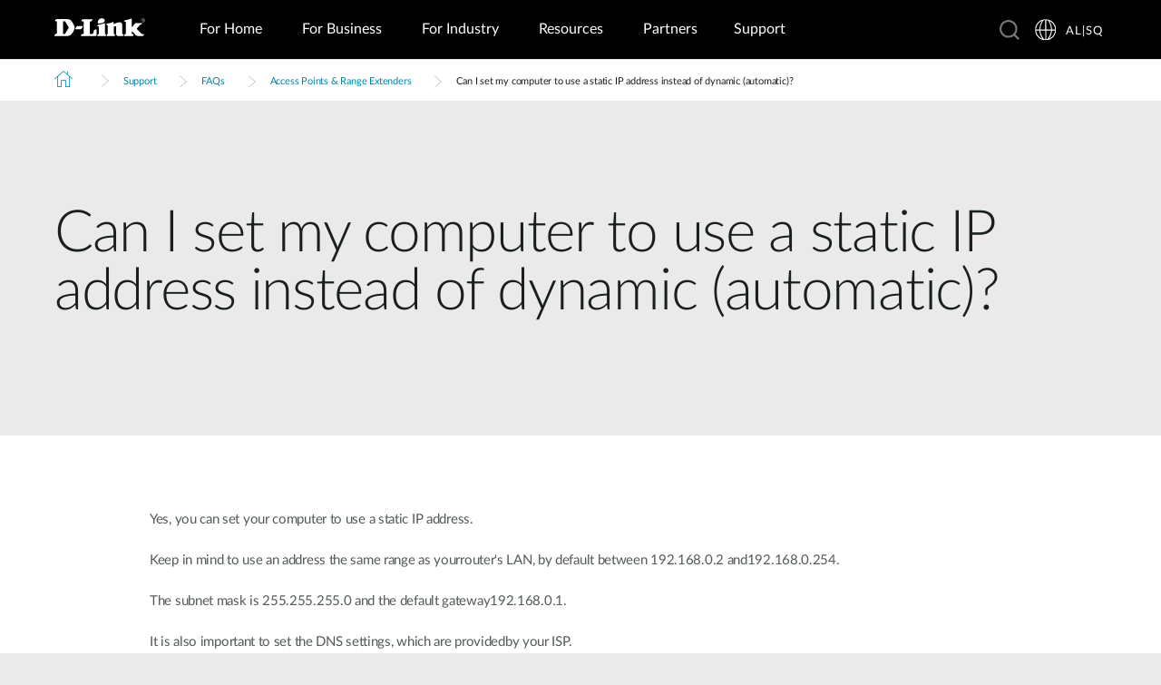

--- FILE ---
content_type: text/html; charset=utf-8
request_url: https://www.dlink.com/al/sq/support/faq/access-points-and-range-extenders/can-i-set-my-computer-to-use-a-static-ip-address-instead-of-dynamic-automatic
body_size: 26873
content:



<!DOCTYPE html>
<html lang="sq" class="no_js" xml:lang="sq-AL" id="web1">
<head>
    <meta http-equiv="X-UA-Compatible" content="IE=edge">

    <!-- Google Consent Mode -->
<script data-cookieconsent="ignore">
    window.dataLayer = window.dataLayer || [];
    function gtag() {
        dataLayer.push(arguments)
    }
	gtag('js', new Date());
	gtag('set', 'url_passthrough', true);
	gtag('config', 'GTM-T7X8QGS');
    gtag("consent", "default", {
        ad_storage: "denied",
        analytics_storage: "granted",
        functionality_storage: "denied",
        personalization_storage: "denied",
        security_storage: "granted",
		ad_user_data: "denied",
		ad_personalization: "denied",
        wait_for_update: 500
    });
    gtag("set", "ads_data_redaction", true);
	gtag('set', 'developer_id.dNTIxZG', true);
</script>
<!-- End Google Consent Mode-->

<script async="async" src=//consent.trustarc.com/notice?domain=mydlink.com&c=teconsent&js=nj&noticeType=bb&text=true&gtm=1&country=gb&language=en crossorigin=""></script>

<!-- Google Tag Manager -->
<script data-cookieconsent="ignore">
    (function (w, d, s, l, i) {
        w[l] = w[l] || []; w[l].push({
            'gtm.start':
                new Date().getTime(), event: 'gtm.js'
        });
        var f = d.getElementsByTagName(s)[0], j = d.createElement(s), dl = l != 'dataLayer' ? '&l=' + l : '';
        j.async = true;
        j.src = '//www.googletagmanager.com/gtm.js?id=' + i + dl;
        f.parentNode.insertBefore(j, f);
    })(window, document, 'script', 'dataLayer', 'GTM-T7X8QGS');
</script>
<!-- End Google Tag Manager -->

<script>

	//Consent Mode Status
	const ConsentType = {
		DENIED: 'denied',
		GRANTED: 'granted',
	};

	const convertBooleanToGrantedOrDenied = (boolean) => boolean ? ConsentType.GRANTED : ConsentType.DENIED; 
	/*
	TODO: This is where you can configure the Google Consent Mode, map the CMP categorisation and the default values for the consent initialization
	Google recommends commenting our consent types that you are not going to use.
	*/
	const domain = 'mydlink.com'; // TODO: update

	// Bucket Mapping
	const REQUIRED = 1;
	const FUNCTIONAL = 2;
	const ADVERTISING = 3;
	const consentTypesMapped = {
		'ad_storage': ADVERTISING,
		'ad_user_data': ADVERTISING,
		'ad_personalization': FUNCTIONAL,
		'analytics_storage': FUNCTIONAL,
		'functionality_storage': FUNCTIONAL,
		'personalization_storage': FUNCTIONAL,
		'security_storage': REQUIRED
	}

	const getConsentState = (prefCookie) => {
		var consentStates = {};
		var noticeBehavior = window.truste.util.readCookie("notice_behavior");
		/*
		TODO: Can be changed according to customer's need and according to the configuration
		*/

		var impliedLocation = noticeBehavior && noticeBehavior.includes("na");
		for (const consentType in consentTypesMapped) {
			var id = consentTypesMapped[consentType]; 
			if(prefCookie && !prefCookie.includes(0)) {
				console.log("Existing consent..");
				consentStates[consentType] = convertBooleanToGrantedOrDenied(prefCookie && prefCookie.includes(id));
			} else {
				console.log("Non Existing consent..");
				consentStates[consentType] = convertBooleanToGrantedOrDenied(impliedLocation);
			}
		}
		consentStates['wait_for_update'] = 500;
		console.log(consentStates);
		return consentStates;
	};

	/*
	Helper function to submit a GCM event based on user's preferences on TrustArc's Script
	consent: The consent object will be an array of values [1, 2, 3, n] as 1 being if the user consented to required, 2 to function, ... etc
	This function needs to be customized according to the customer's needed mapping. Ex: 'ad_storage': returnGrantedOrDenied(advertisingAccepted) is being mapped to advertising. if we were to map it to functional instead, we just need to change the bucket variable it's looking at. 
	*/
 
	var runOnceGCM = 0;
	function handleConsentDecisionForGCM(consent) {
		//This code initializes the consent mode
		const consentStates = getConsentState(consent.consentDecision);
		var defaultOrUpdate;
		if (runOnceGCM == 0) {
			defaultOrUpdate = 'default';
			runOnceGCM++;
		} else {
			console.log('consent is being updated');
			defaultOrUpdate = 'update';
		}
		console.log(consentStates);
		//Once consent is changed, we will send an update 
		gtag('consent', defaultOrUpdate, 
			consentStates
		);
	}

 
	// This code is responsible for listening to any consent changes trough TrustArc's CCM Instance
	// And pushing the consent changes to the dataLayer according to the customer's consent mapping
	// This is for the intial load. If the user has a consent different from the default values, this is to push an update to the datalayer 
	// Once the CCM loads. 

	var interval = setInterval(() => {
		if (window.truste) {
			var consentDecision = truste.cma.callApi("getGDPRConsentDecision", domain);
			handleConsentDecisionForGCM(consentDecision);
			clearInterval(interval);
			console.log("running once...");
		}
	}, 100);
 
	// Start listening to when users submit their preferences  
	window.addEventListener("message", (event) => {
		let eventDataJson = null;
		// We only care about TrustArc Events at this point. And TrustArc's even it encoded in JSON
		try {
			eventDataJson = JSON.parse(event.data);
		} catch {
			// Some other event that is not JSON. 
			// TrustArc encodes the data as JSON
			// console.log(event.data);
		}
 
		// Safeguard to make sure we are only getting events from TrustArc
		if (eventDataJson && eventDataJson.source === "preference_manager") {
			// Means that the user has submited their preferences
			if (eventDataJson.message === "submit_preferences") {
				console.log("Event Data: ", eventDataJson);
				// Waiting half a second to make sure user's preferences are reflected. 
				setTimeout(() => {
					var consentDecision = truste.cma.callApi("getGDPRConsentDecision", domain);
					console.log("Consent Decision: ", consentDecision);
					handleConsentDecisionForGCM(consentDecision);
				}, 500);
			}
		}
	}, false);
</script>



<title>Can I set my computer to use a static IP address instead of dynamic (automatic)? | D-Link</title>
<meta http-equiv="Content-Type" content="text/html; charset=UTF-8" /><script type="text/javascript">window.NREUM||(NREUM={});NREUM.info = {"beacon":"bam.nr-data.net","errorBeacon":"bam.nr-data.net","licenseKey":"dfc26379a8","applicationID":"1364060927","transactionName":"b1wEZRcHXBBQWk1cXVYWK2cmSWEKRVxaWkBdeglfERRdD11cSxp7Vl0DSQ==","queueTime":0,"applicationTime":372,"agent":"","atts":""}</script><script type="text/javascript">(window.NREUM||(NREUM={})).init={privacy:{cookies_enabled:true},ajax:{deny_list:["bam.nr-data.net"]},feature_flags:["soft_nav"],distributed_tracing:{enabled:true}};(window.NREUM||(NREUM={})).loader_config={agentID:"1431848411",accountID:"685642",trustKey:"685642",xpid:"Ug4CV1JRGwIDUlVSAQEOVFM=",licenseKey:"dfc26379a8",applicationID:"1364060927",browserID:"1431848411"};window.NREUM||(NREUM={}),__nr_require=function(t,e,n){function r(n){if(!e[n]){var o=e[n]={exports:{}};t[n][0].call(o.exports,function(e){var o=t[n][1][e];return r(o||e)},o,o.exports)}return e[n].exports}if("function"==typeof __nr_require)return __nr_require;for(var o=0;o<n.length;o++)r(n[o]);return r}({1:[function(t,e,n){function r(t){try{s.console&&console.log(t)}catch(e){}}var o,i=t("ee"),a=t(31),s={};try{o=localStorage.getItem("__nr_flags").split(","),console&&"function"==typeof console.log&&(s.console=!0,o.indexOf("dev")!==-1&&(s.dev=!0),o.indexOf("nr_dev")!==-1&&(s.nrDev=!0))}catch(c){}s.nrDev&&i.on("internal-error",function(t){r(t.stack)}),s.dev&&i.on("fn-err",function(t,e,n){r(n.stack)}),s.dev&&(r("NR AGENT IN DEVELOPMENT MODE"),r("flags: "+a(s,function(t,e){return t}).join(", ")))},{}],2:[function(t,e,n){function r(t,e,n,r,s){try{l?l-=1:o(s||new UncaughtException(t,e,n),!0)}catch(f){try{i("ierr",[f,c.now(),!0])}catch(d){}}return"function"==typeof u&&u.apply(this,a(arguments))}function UncaughtException(t,e,n){this.message=t||"Uncaught error with no additional information",this.sourceURL=e,this.line=n}function o(t,e){var n=e?null:c.now();i("err",[t,n])}var i=t("handle"),a=t(32),s=t("ee"),c=t("loader"),f=t("gos"),u=window.onerror,d=!1,p="nr@seenError";if(!c.disabled){var l=0;c.features.err=!0,t(1),window.onerror=r;try{throw new Error}catch(h){"stack"in h&&(t(14),t(13),"addEventListener"in window&&t(7),c.xhrWrappable&&t(15),d=!0)}s.on("fn-start",function(t,e,n){d&&(l+=1)}),s.on("fn-err",function(t,e,n){d&&!n[p]&&(f(n,p,function(){return!0}),this.thrown=!0,o(n))}),s.on("fn-end",function(){d&&!this.thrown&&l>0&&(l-=1)}),s.on("internal-error",function(t){i("ierr",[t,c.now(),!0])})}},{}],3:[function(t,e,n){var r=t("loader");r.disabled||(r.features.ins=!0)},{}],4:[function(t,e,n){function r(){U++,L=g.hash,this[u]=y.now()}function o(){U--,g.hash!==L&&i(0,!0);var t=y.now();this[h]=~~this[h]+t-this[u],this[d]=t}function i(t,e){E.emit("newURL",[""+g,e])}function a(t,e){t.on(e,function(){this[e]=y.now()})}var s="-start",c="-end",f="-body",u="fn"+s,d="fn"+c,p="cb"+s,l="cb"+c,h="jsTime",m="fetch",v="addEventListener",w=window,g=w.location,y=t("loader");if(w[v]&&y.xhrWrappable&&!y.disabled){var x=t(11),b=t(12),E=t(9),R=t(7),O=t(14),T=t(8),S=t(15),P=t(10),M=t("ee"),C=M.get("tracer"),N=t(23);t(17),y.features.spa=!0;var L,U=0;M.on(u,r),b.on(p,r),P.on(p,r),M.on(d,o),b.on(l,o),P.on(l,o),M.buffer([u,d,"xhr-resolved"]),R.buffer([u]),O.buffer(["setTimeout"+c,"clearTimeout"+s,u]),S.buffer([u,"new-xhr","send-xhr"+s]),T.buffer([m+s,m+"-done",m+f+s,m+f+c]),E.buffer(["newURL"]),x.buffer([u]),b.buffer(["propagate",p,l,"executor-err","resolve"+s]),C.buffer([u,"no-"+u]),P.buffer(["new-jsonp","cb-start","jsonp-error","jsonp-end"]),a(T,m+s),a(T,m+"-done"),a(P,"new-jsonp"),a(P,"jsonp-end"),a(P,"cb-start"),E.on("pushState-end",i),E.on("replaceState-end",i),w[v]("hashchange",i,N(!0)),w[v]("load",i,N(!0)),w[v]("popstate",function(){i(0,U>1)},N(!0))}},{}],5:[function(t,e,n){function r(){var t=new PerformanceObserver(function(t,e){var n=t.getEntries();s(v,[n])});try{t.observe({entryTypes:["resource"]})}catch(e){}}function o(t){if(s(v,[window.performance.getEntriesByType(w)]),window.performance["c"+p])try{window.performance[h](m,o,!1)}catch(t){}else try{window.performance[h]("webkit"+m,o,!1)}catch(t){}}function i(t){}if(window.performance&&window.performance.timing&&window.performance.getEntriesByType){var a=t("ee"),s=t("handle"),c=t(14),f=t(13),u=t(6),d=t(23),p="learResourceTimings",l="addEventListener",h="removeEventListener",m="resourcetimingbufferfull",v="bstResource",w="resource",g="-start",y="-end",x="fn"+g,b="fn"+y,E="bstTimer",R="pushState",O=t("loader");if(!O.disabled){O.features.stn=!0,t(9),"addEventListener"in window&&t(7);var T=NREUM.o.EV;a.on(x,function(t,e){var n=t[0];n instanceof T&&(this.bstStart=O.now())}),a.on(b,function(t,e){var n=t[0];n instanceof T&&s("bst",[n,e,this.bstStart,O.now()])}),c.on(x,function(t,e,n){this.bstStart=O.now(),this.bstType=n}),c.on(b,function(t,e){s(E,[e,this.bstStart,O.now(),this.bstType])}),f.on(x,function(){this.bstStart=O.now()}),f.on(b,function(t,e){s(E,[e,this.bstStart,O.now(),"requestAnimationFrame"])}),a.on(R+g,function(t){this.time=O.now(),this.startPath=location.pathname+location.hash}),a.on(R+y,function(t){s("bstHist",[location.pathname+location.hash,this.startPath,this.time])}),u()?(s(v,[window.performance.getEntriesByType("resource")]),r()):l in window.performance&&(window.performance["c"+p]?window.performance[l](m,o,d(!1)):window.performance[l]("webkit"+m,o,d(!1))),document[l]("scroll",i,d(!1)),document[l]("keypress",i,d(!1)),document[l]("click",i,d(!1))}}},{}],6:[function(t,e,n){e.exports=function(){return"PerformanceObserver"in window&&"function"==typeof window.PerformanceObserver}},{}],7:[function(t,e,n){function r(t){for(var e=t;e&&!e.hasOwnProperty(u);)e=Object.getPrototypeOf(e);e&&o(e)}function o(t){s.inPlace(t,[u,d],"-",i)}function i(t,e){return t[1]}var a=t("ee").get("events"),s=t("wrap-function")(a,!0),c=t("gos"),f=XMLHttpRequest,u="addEventListener",d="removeEventListener";e.exports=a,"getPrototypeOf"in Object?(r(document),r(window),r(f.prototype)):f.prototype.hasOwnProperty(u)&&(o(window),o(f.prototype)),a.on(u+"-start",function(t,e){var n=t[1];if(null!==n&&("function"==typeof n||"object"==typeof n)){var r=c(n,"nr@wrapped",function(){function t(){if("function"==typeof n.handleEvent)return n.handleEvent.apply(n,arguments)}var e={object:t,"function":n}[typeof n];return e?s(e,"fn-",null,e.name||"anonymous"):n});this.wrapped=t[1]=r}}),a.on(d+"-start",function(t){t[1]=this.wrapped||t[1]})},{}],8:[function(t,e,n){function r(t,e,n){var r=t[e];"function"==typeof r&&(t[e]=function(){var t=i(arguments),e={};o.emit(n+"before-start",[t],e);var a;e[m]&&e[m].dt&&(a=e[m].dt);var s=r.apply(this,t);return o.emit(n+"start",[t,a],s),s.then(function(t){return o.emit(n+"end",[null,t],s),t},function(t){throw o.emit(n+"end",[t],s),t})})}var o=t("ee").get("fetch"),i=t(32),a=t(31);e.exports=o;var s=window,c="fetch-",f=c+"body-",u=["arrayBuffer","blob","json","text","formData"],d=s.Request,p=s.Response,l=s.fetch,h="prototype",m="nr@context";d&&p&&l&&(a(u,function(t,e){r(d[h],e,f),r(p[h],e,f)}),r(s,"fetch",c),o.on(c+"end",function(t,e){var n=this;if(e){var r=e.headers.get("content-length");null!==r&&(n.rxSize=r),o.emit(c+"done",[null,e],n)}else o.emit(c+"done",[t],n)}))},{}],9:[function(t,e,n){var r=t("ee").get("history"),o=t("wrap-function")(r);e.exports=r;var i=window.history&&window.history.constructor&&window.history.constructor.prototype,a=window.history;i&&i.pushState&&i.replaceState&&(a=i),o.inPlace(a,["pushState","replaceState"],"-")},{}],10:[function(t,e,n){function r(t){function e(){f.emit("jsonp-end",[],l),t.removeEventListener("load",e,c(!1)),t.removeEventListener("error",n,c(!1))}function n(){f.emit("jsonp-error",[],l),f.emit("jsonp-end",[],l),t.removeEventListener("load",e,c(!1)),t.removeEventListener("error",n,c(!1))}var r=t&&"string"==typeof t.nodeName&&"script"===t.nodeName.toLowerCase();if(r){var o="function"==typeof t.addEventListener;if(o){var a=i(t.src);if(a){var d=s(a),p="function"==typeof d.parent[d.key];if(p){var l={};u.inPlace(d.parent,[d.key],"cb-",l),t.addEventListener("load",e,c(!1)),t.addEventListener("error",n,c(!1)),f.emit("new-jsonp",[t.src],l)}}}}}function o(){return"addEventListener"in window}function i(t){var e=t.match(d);return e?e[1]:null}function a(t,e){var n=t.match(l),r=n[1],o=n[3];return o?a(o,e[r]):e[r]}function s(t){var e=t.match(p);return e&&e.length>=3?{key:e[2],parent:a(e[1],window)}:{key:t,parent:window}}var c=t(23),f=t("ee").get("jsonp"),u=t("wrap-function")(f);if(e.exports=f,o()){var d=/[?&](?:callback|cb)=([^&#]+)/,p=/(.*)\.([^.]+)/,l=/^(\w+)(\.|$)(.*)$/,h=["appendChild","insertBefore","replaceChild"];Node&&Node.prototype&&Node.prototype.appendChild?u.inPlace(Node.prototype,h,"dom-"):(u.inPlace(HTMLElement.prototype,h,"dom-"),u.inPlace(HTMLHeadElement.prototype,h,"dom-"),u.inPlace(HTMLBodyElement.prototype,h,"dom-")),f.on("dom-start",function(t){r(t[0])})}},{}],11:[function(t,e,n){var r=t("ee").get("mutation"),o=t("wrap-function")(r),i=NREUM.o.MO;e.exports=r,i&&(window.MutationObserver=function(t){return this instanceof i?new i(o(t,"fn-")):i.apply(this,arguments)},MutationObserver.prototype=i.prototype)},{}],12:[function(t,e,n){function r(t){var e=i.context(),n=s(t,"executor-",e,null,!1),r=new f(n);return i.context(r).getCtx=function(){return e},r}var o=t("wrap-function"),i=t("ee").get("promise"),a=t("ee").getOrSetContext,s=o(i),c=t(31),f=NREUM.o.PR;e.exports=i,f&&(window.Promise=r,["all","race"].forEach(function(t){var e=f[t];f[t]=function(n){function r(t){return function(){i.emit("propagate",[null,!o],a,!1,!1),o=o||!t}}var o=!1;c(n,function(e,n){Promise.resolve(n).then(r("all"===t),r(!1))});var a=e.apply(f,arguments),s=f.resolve(a);return s}}),["resolve","reject"].forEach(function(t){var e=f[t];f[t]=function(t){var n=e.apply(f,arguments);return t!==n&&i.emit("propagate",[t,!0],n,!1,!1),n}}),f.prototype["catch"]=function(t){return this.then(null,t)},f.prototype=Object.create(f.prototype,{constructor:{value:r}}),c(Object.getOwnPropertyNames(f),function(t,e){try{r[e]=f[e]}catch(n){}}),o.wrapInPlace(f.prototype,"then",function(t){return function(){var e=this,n=o.argsToArray.apply(this,arguments),r=a(e);r.promise=e,n[0]=s(n[0],"cb-",r,null,!1),n[1]=s(n[1],"cb-",r,null,!1);var c=t.apply(this,n);return r.nextPromise=c,i.emit("propagate",[e,!0],c,!1,!1),c}}),i.on("executor-start",function(t){t[0]=s(t[0],"resolve-",this,null,!1),t[1]=s(t[1],"resolve-",this,null,!1)}),i.on("executor-err",function(t,e,n){t[1](n)}),i.on("cb-end",function(t,e,n){i.emit("propagate",[n,!0],this.nextPromise,!1,!1)}),i.on("propagate",function(t,e,n){this.getCtx&&!e||(this.getCtx=function(){if(t instanceof Promise)var e=i.context(t);return e&&e.getCtx?e.getCtx():this})}),r.toString=function(){return""+f})},{}],13:[function(t,e,n){var r=t("ee").get("raf"),o=t("wrap-function")(r),i="equestAnimationFrame";e.exports=r,o.inPlace(window,["r"+i,"mozR"+i,"webkitR"+i,"msR"+i],"raf-"),r.on("raf-start",function(t){t[0]=o(t[0],"fn-")})},{}],14:[function(t,e,n){function r(t,e,n){t[0]=a(t[0],"fn-",null,n)}function o(t,e,n){this.method=n,this.timerDuration=isNaN(t[1])?0:+t[1],t[0]=a(t[0],"fn-",this,n)}var i=t("ee").get("timer"),a=t("wrap-function")(i),s="setTimeout",c="setInterval",f="clearTimeout",u="-start",d="-";e.exports=i,a.inPlace(window,[s,"setImmediate"],s+d),a.inPlace(window,[c],c+d),a.inPlace(window,[f,"clearImmediate"],f+d),i.on(c+u,r),i.on(s+u,o)},{}],15:[function(t,e,n){function r(t,e){d.inPlace(e,["onreadystatechange"],"fn-",s)}function o(){var t=this,e=u.context(t);t.readyState>3&&!e.resolved&&(e.resolved=!0,u.emit("xhr-resolved",[],t)),d.inPlace(t,y,"fn-",s)}function i(t){x.push(t),m&&(E?E.then(a):w?w(a):(R=-R,O.data=R))}function a(){for(var t=0;t<x.length;t++)r([],x[t]);x.length&&(x=[])}function s(t,e){return e}function c(t,e){for(var n in t)e[n]=t[n];return e}t(7);var f=t("ee"),u=f.get("xhr"),d=t("wrap-function")(u),p=t(23),l=NREUM.o,h=l.XHR,m=l.MO,v=l.PR,w=l.SI,g="readystatechange",y=["onload","onerror","onabort","onloadstart","onloadend","onprogress","ontimeout"],x=[];e.exports=u;var b=window.XMLHttpRequest=function(t){var e=new h(t);try{u.emit("new-xhr",[e],e),e.addEventListener(g,o,p(!1))}catch(n){try{u.emit("internal-error",[n])}catch(r){}}return e};if(c(h,b),b.prototype=h.prototype,d.inPlace(b.prototype,["open","send"],"-xhr-",s),u.on("send-xhr-start",function(t,e){r(t,e),i(e)}),u.on("open-xhr-start",r),m){var E=v&&v.resolve();if(!w&&!v){var R=1,O=document.createTextNode(R);new m(a).observe(O,{characterData:!0})}}else f.on("fn-end",function(t){t[0]&&t[0].type===g||a()})},{}],16:[function(t,e,n){function r(t){if(!s(t))return null;var e=window.NREUM;if(!e.loader_config)return null;var n=(e.loader_config.accountID||"").toString()||null,r=(e.loader_config.agentID||"").toString()||null,f=(e.loader_config.trustKey||"").toString()||null;if(!n||!r)return null;var h=l.generateSpanId(),m=l.generateTraceId(),v=Date.now(),w={spanId:h,traceId:m,timestamp:v};return(t.sameOrigin||c(t)&&p())&&(w.traceContextParentHeader=o(h,m),w.traceContextStateHeader=i(h,v,n,r,f)),(t.sameOrigin&&!u()||!t.sameOrigin&&c(t)&&d())&&(w.newrelicHeader=a(h,m,v,n,r,f)),w}function o(t,e){return"00-"+e+"-"+t+"-01"}function i(t,e,n,r,o){var i=0,a="",s=1,c="",f="";return o+"@nr="+i+"-"+s+"-"+n+"-"+r+"-"+t+"-"+a+"-"+c+"-"+f+"-"+e}function a(t,e,n,r,o,i){var a="btoa"in window&&"function"==typeof window.btoa;if(!a)return null;var s={v:[0,1],d:{ty:"Browser",ac:r,ap:o,id:t,tr:e,ti:n}};return i&&r!==i&&(s.d.tk=i),btoa(JSON.stringify(s))}function s(t){return f()&&c(t)}function c(t){var e=!1,n={};if("init"in NREUM&&"distributed_tracing"in NREUM.init&&(n=NREUM.init.distributed_tracing),t.sameOrigin)e=!0;else if(n.allowed_origins instanceof Array)for(var r=0;r<n.allowed_origins.length;r++){var o=h(n.allowed_origins[r]);if(t.hostname===o.hostname&&t.protocol===o.protocol&&t.port===o.port){e=!0;break}}return e}function f(){return"init"in NREUM&&"distributed_tracing"in NREUM.init&&!!NREUM.init.distributed_tracing.enabled}function u(){return"init"in NREUM&&"distributed_tracing"in NREUM.init&&!!NREUM.init.distributed_tracing.exclude_newrelic_header}function d(){return"init"in NREUM&&"distributed_tracing"in NREUM.init&&NREUM.init.distributed_tracing.cors_use_newrelic_header!==!1}function p(){return"init"in NREUM&&"distributed_tracing"in NREUM.init&&!!NREUM.init.distributed_tracing.cors_use_tracecontext_headers}var l=t(28),h=t(18);e.exports={generateTracePayload:r,shouldGenerateTrace:s}},{}],17:[function(t,e,n){function r(t){var e=this.params,n=this.metrics;if(!this.ended){this.ended=!0;for(var r=0;r<p;r++)t.removeEventListener(d[r],this.listener,!1);return e.protocol&&"data"===e.protocol?void g("Ajax/DataUrl/Excluded"):void(e.aborted||(n.duration=a.now()-this.startTime,this.loadCaptureCalled||4!==t.readyState?null==e.status&&(e.status=0):i(this,t),n.cbTime=this.cbTime,s("xhr",[e,n,this.startTime,this.endTime,"xhr"],this)))}}function o(t,e){var n=c(e),r=t.params;r.hostname=n.hostname,r.port=n.port,r.protocol=n.protocol,r.host=n.hostname+":"+n.port,r.pathname=n.pathname,t.parsedOrigin=n,t.sameOrigin=n.sameOrigin}function i(t,e){t.params.status=e.status;var n=v(e,t.lastSize);if(n&&(t.metrics.rxSize=n),t.sameOrigin){var r=e.getResponseHeader("X-NewRelic-App-Data");r&&(t.params.cat=r.split(", ").pop())}t.loadCaptureCalled=!0}var a=t("loader");if(a.xhrWrappable&&!a.disabled){var s=t("handle"),c=t(18),f=t(16).generateTracePayload,u=t("ee"),d=["load","error","abort","timeout"],p=d.length,l=t("id"),h=t(24),m=t(22),v=t(19),w=t(23),g=t(25).recordSupportability,y=NREUM.o.REQ,x=window.XMLHttpRequest;a.features.xhr=!0,t(15),t(8),u.on("new-xhr",function(t){var e=this;e.totalCbs=0,e.called=0,e.cbTime=0,e.end=r,e.ended=!1,e.xhrGuids={},e.lastSize=null,e.loadCaptureCalled=!1,e.params=this.params||{},e.metrics=this.metrics||{},t.addEventListener("load",function(n){i(e,t)},w(!1)),h&&(h>34||h<10)||t.addEventListener("progress",function(t){e.lastSize=t.loaded},w(!1))}),u.on("open-xhr-start",function(t){this.params={method:t[0]},o(this,t[1]),this.metrics={}}),u.on("open-xhr-end",function(t,e){"loader_config"in NREUM&&"xpid"in NREUM.loader_config&&this.sameOrigin&&e.setRequestHeader("X-NewRelic-ID",NREUM.loader_config.xpid);var n=f(this.parsedOrigin);if(n){var r=!1;n.newrelicHeader&&(e.setRequestHeader("newrelic",n.newrelicHeader),r=!0),n.traceContextParentHeader&&(e.setRequestHeader("traceparent",n.traceContextParentHeader),n.traceContextStateHeader&&e.setRequestHeader("tracestate",n.traceContextStateHeader),r=!0),r&&(this.dt=n)}}),u.on("send-xhr-start",function(t,e){var n=this.metrics,r=t[0],o=this;if(n&&r){var i=m(r);i&&(n.txSize=i)}this.startTime=a.now(),this.listener=function(t){try{"abort"!==t.type||o.loadCaptureCalled||(o.params.aborted=!0),("load"!==t.type||o.called===o.totalCbs&&(o.onloadCalled||"function"!=typeof e.onload))&&o.end(e)}catch(n){try{u.emit("internal-error",[n])}catch(r){}}};for(var s=0;s<p;s++)e.addEventListener(d[s],this.listener,w(!1))}),u.on("xhr-cb-time",function(t,e,n){this.cbTime+=t,e?this.onloadCalled=!0:this.called+=1,this.called!==this.totalCbs||!this.onloadCalled&&"function"==typeof n.onload||this.end(n)}),u.on("xhr-load-added",function(t,e){var n=""+l(t)+!!e;this.xhrGuids&&!this.xhrGuids[n]&&(this.xhrGuids[n]=!0,this.totalCbs+=1)}),u.on("xhr-load-removed",function(t,e){var n=""+l(t)+!!e;this.xhrGuids&&this.xhrGuids[n]&&(delete this.xhrGuids[n],this.totalCbs-=1)}),u.on("xhr-resolved",function(){this.endTime=a.now()}),u.on("addEventListener-end",function(t,e){e instanceof x&&"load"===t[0]&&u.emit("xhr-load-added",[t[1],t[2]],e)}),u.on("removeEventListener-end",function(t,e){e instanceof x&&"load"===t[0]&&u.emit("xhr-load-removed",[t[1],t[2]],e)}),u.on("fn-start",function(t,e,n){e instanceof x&&("onload"===n&&(this.onload=!0),("load"===(t[0]&&t[0].type)||this.onload)&&(this.xhrCbStart=a.now()))}),u.on("fn-end",function(t,e){this.xhrCbStart&&u.emit("xhr-cb-time",[a.now()-this.xhrCbStart,this.onload,e],e)}),u.on("fetch-before-start",function(t){function e(t,e){var n=!1;return e.newrelicHeader&&(t.set("newrelic",e.newrelicHeader),n=!0),e.traceContextParentHeader&&(t.set("traceparent",e.traceContextParentHeader),e.traceContextStateHeader&&t.set("tracestate",e.traceContextStateHeader),n=!0),n}var n,r=t[1]||{};"string"==typeof t[0]?n=t[0]:t[0]&&t[0].url?n=t[0].url:window.URL&&t[0]&&t[0]instanceof URL&&(n=t[0].href),n&&(this.parsedOrigin=c(n),this.sameOrigin=this.parsedOrigin.sameOrigin);var o=f(this.parsedOrigin);if(o&&(o.newrelicHeader||o.traceContextParentHeader))if("string"==typeof t[0]||window.URL&&t[0]&&t[0]instanceof URL){var i={};for(var a in r)i[a]=r[a];i.headers=new Headers(r.headers||{}),e(i.headers,o)&&(this.dt=o),t.length>1?t[1]=i:t.push(i)}else t[0]&&t[0].headers&&e(t[0].headers,o)&&(this.dt=o)}),u.on("fetch-start",function(t,e){this.params={},this.metrics={},this.startTime=a.now(),this.dt=e,t.length>=1&&(this.target=t[0]),t.length>=2&&(this.opts=t[1]);var n,r=this.opts||{},i=this.target;if("string"==typeof i?n=i:"object"==typeof i&&i instanceof y?n=i.url:window.URL&&"object"==typeof i&&i instanceof URL&&(n=i.href),o(this,n),"data"!==this.params.protocol){var s=(""+(i&&i instanceof y&&i.method||r.method||"GET")).toUpperCase();this.params.method=s,this.txSize=m(r.body)||0}}),u.on("fetch-done",function(t,e){if(this.endTime=a.now(),this.params||(this.params={}),"data"===this.params.protocol)return void g("Ajax/DataUrl/Excluded");this.params.status=e?e.status:0;var n;"string"==typeof this.rxSize&&this.rxSize.length>0&&(n=+this.rxSize);var r={txSize:this.txSize,rxSize:n,duration:a.now()-this.startTime};s("xhr",[this.params,r,this.startTime,this.endTime,"fetch"],this)})}},{}],18:[function(t,e,n){var r={};e.exports=function(t){if(t in r)return r[t];if(0===(t||"").indexOf("data:"))return{protocol:"data"};var e=document.createElement("a"),n=window.location,o={};e.href=t,o.port=e.port;var i=e.href.split("://");!o.port&&i[1]&&(o.port=i[1].split("/")[0].split("@").pop().split(":")[1]),o.port&&"0"!==o.port||(o.port="https"===i[0]?"443":"80"),o.hostname=e.hostname||n.hostname,o.pathname=e.pathname,o.protocol=i[0],"/"!==o.pathname.charAt(0)&&(o.pathname="/"+o.pathname);var a=!e.protocol||":"===e.protocol||e.protocol===n.protocol,s=e.hostname===document.domain&&e.port===n.port;return o.sameOrigin=a&&(!e.hostname||s),"/"===o.pathname&&(r[t]=o),o}},{}],19:[function(t,e,n){function r(t,e){var n=t.responseType;return"json"===n&&null!==e?e:"arraybuffer"===n||"blob"===n||"json"===n?o(t.response):"text"===n||""===n||void 0===n?o(t.responseText):void 0}var o=t(22);e.exports=r},{}],20:[function(t,e,n){function r(){}function o(t,e,n,r){return function(){return u.recordSupportability("API/"+e+"/called"),i(t+e,[f.now()].concat(s(arguments)),n?null:this,r),n?void 0:this}}var i=t("handle"),a=t(31),s=t(32),c=t("ee").get("tracer"),f=t("loader"),u=t(25),d=NREUM;"undefined"==typeof window.newrelic&&(newrelic=d);var p=["setPageViewName","setCustomAttribute","setErrorHandler","finished","addToTrace","inlineHit","addRelease"],l="api-",h=l+"ixn-";a(p,function(t,e){d[e]=o(l,e,!0,"api")}),d.addPageAction=o(l,"addPageAction",!0),d.setCurrentRouteName=o(l,"routeName",!0),e.exports=newrelic,d.interaction=function(){return(new r).get()};var m=r.prototype={createTracer:function(t,e){var n={},r=this,o="function"==typeof e;return i(h+"tracer",[f.now(),t,n],r),function(){if(c.emit((o?"":"no-")+"fn-start",[f.now(),r,o],n),o)try{return e.apply(this,arguments)}catch(t){throw c.emit("fn-err",[arguments,this,t],n),t}finally{c.emit("fn-end",[f.now()],n)}}}};a("actionText,setName,setAttribute,save,ignore,onEnd,getContext,end,get".split(","),function(t,e){m[e]=o(h,e)}),newrelic.noticeError=function(t,e){"string"==typeof t&&(t=new Error(t)),u.recordSupportability("API/noticeError/called"),i("err",[t,f.now(),!1,e])}},{}],21:[function(t,e,n){function r(t){if(NREUM.init){for(var e=NREUM.init,n=t.split("."),r=0;r<n.length-1;r++)if(e=e[n[r]],"object"!=typeof e)return;return e=e[n[n.length-1]]}}e.exports={getConfiguration:r}},{}],22:[function(t,e,n){e.exports=function(t){if("string"==typeof t&&t.length)return t.length;if("object"==typeof t){if("undefined"!=typeof ArrayBuffer&&t instanceof ArrayBuffer&&t.byteLength)return t.byteLength;if("undefined"!=typeof Blob&&t instanceof Blob&&t.size)return t.size;if(!("undefined"!=typeof FormData&&t instanceof FormData))try{return JSON.stringify(t).length}catch(e){return}}}},{}],23:[function(t,e,n){var r=!1;try{var o=Object.defineProperty({},"passive",{get:function(){r=!0}});window.addEventListener("testPassive",null,o),window.removeEventListener("testPassive",null,o)}catch(i){}e.exports=function(t){return r?{passive:!0,capture:!!t}:!!t}},{}],24:[function(t,e,n){var r=0,o=navigator.userAgent.match(/Firefox[\/\s](\d+\.\d+)/);o&&(r=+o[1]),e.exports=r},{}],25:[function(t,e,n){function r(t,e){var n=[a,t,{name:t},e];return i("storeMetric",n,null,"api"),n}function o(t,e){var n=[s,t,{name:t},e];return i("storeEventMetrics",n,null,"api"),n}var i=t("handle"),a="sm",s="cm";e.exports={constants:{SUPPORTABILITY_METRIC:a,CUSTOM_METRIC:s},recordSupportability:r,recordCustom:o}},{}],26:[function(t,e,n){function r(){return s.exists&&performance.now?Math.round(performance.now()):(i=Math.max((new Date).getTime(),i))-a}function o(){return i}var i=(new Date).getTime(),a=i,s=t(33);e.exports=r,e.exports.offset=a,e.exports.getLastTimestamp=o},{}],27:[function(t,e,n){function r(t,e){var n=t.getEntries();n.forEach(function(t){"first-paint"===t.name?l("timing",["fp",Math.floor(t.startTime)]):"first-contentful-paint"===t.name&&l("timing",["fcp",Math.floor(t.startTime)])})}function o(t,e){var n=t.getEntries();if(n.length>0){var r=n[n.length-1];if(f&&f<r.startTime)return;var o=[r],i=a({});i&&o.push(i),l("lcp",o)}}function i(t){t.getEntries().forEach(function(t){t.hadRecentInput||l("cls",[t])})}function a(t){var e=navigator.connection||navigator.mozConnection||navigator.webkitConnection;if(e)return e.type&&(t["net-type"]=e.type),e.effectiveType&&(t["net-etype"]=e.effectiveType),e.rtt&&(t["net-rtt"]=e.rtt),e.downlink&&(t["net-dlink"]=e.downlink),t}function s(t){if(t instanceof w&&!y){var e=Math.round(t.timeStamp),n={type:t.type};a(n),e<=h.now()?n.fid=h.now()-e:e>h.offset&&e<=Date.now()?(e-=h.offset,n.fid=h.now()-e):e=h.now(),y=!0,l("timing",["fi",e,n])}}function c(t){"hidden"===t&&(f=h.now(),l("pageHide",[f]))}if(!("init"in NREUM&&"page_view_timing"in NREUM.init&&"enabled"in NREUM.init.page_view_timing&&NREUM.init.page_view_timing.enabled===!1)){var f,u,d,p,l=t("handle"),h=t("loader"),m=t(30),v=t(23),w=NREUM.o.EV;if("PerformanceObserver"in window&&"function"==typeof window.PerformanceObserver){u=new PerformanceObserver(r);try{u.observe({entryTypes:["paint"]})}catch(g){}d=new PerformanceObserver(o);try{d.observe({entryTypes:["largest-contentful-paint"]})}catch(g){}p=new PerformanceObserver(i);try{p.observe({type:"layout-shift",buffered:!0})}catch(g){}}if("addEventListener"in document){var y=!1,x=["click","keydown","mousedown","pointerdown","touchstart"];x.forEach(function(t){document.addEventListener(t,s,v(!1))})}m(c)}},{}],28:[function(t,e,n){function r(){function t(){return e?15&e[n++]:16*Math.random()|0}var e=null,n=0,r=window.crypto||window.msCrypto;r&&r.getRandomValues&&(e=r.getRandomValues(new Uint8Array(31)));for(var o,i="xxxxxxxx-xxxx-4xxx-yxxx-xxxxxxxxxxxx",a="",s=0;s<i.length;s++)o=i[s],"x"===o?a+=t().toString(16):"y"===o?(o=3&t()|8,a+=o.toString(16)):a+=o;return a}function o(){return a(16)}function i(){return a(32)}function a(t){function e(){return n?15&n[r++]:16*Math.random()|0}var n=null,r=0,o=window.crypto||window.msCrypto;o&&o.getRandomValues&&Uint8Array&&(n=o.getRandomValues(new Uint8Array(t)));for(var i=[],a=0;a<t;a++)i.push(e().toString(16));return i.join("")}e.exports={generateUuid:r,generateSpanId:o,generateTraceId:i}},{}],29:[function(t,e,n){function r(t,e){if(!o)return!1;if(t!==o)return!1;if(!e)return!0;if(!i)return!1;for(var n=i.split("."),r=e.split("."),a=0;a<r.length;a++)if(r[a]!==n[a])return!1;return!0}var o=null,i=null,a=/Version\/(\S+)\s+Safari/;if(navigator.userAgent){var s=navigator.userAgent,c=s.match(a);c&&s.indexOf("Chrome")===-1&&s.indexOf("Chromium")===-1&&(o="Safari",i=c[1])}e.exports={agent:o,version:i,match:r}},{}],30:[function(t,e,n){function r(t){function e(){t(s&&document[s]?document[s]:document[i]?"hidden":"visible")}"addEventListener"in document&&a&&document.addEventListener(a,e,o(!1))}var o=t(23);e.exports=r;var i,a,s;"undefined"!=typeof document.hidden?(i="hidden",a="visibilitychange",s="visibilityState"):"undefined"!=typeof document.msHidden?(i="msHidden",a="msvisibilitychange"):"undefined"!=typeof document.webkitHidden&&(i="webkitHidden",a="webkitvisibilitychange",s="webkitVisibilityState")},{}],31:[function(t,e,n){function r(t,e){var n=[],r="",i=0;for(r in t)o.call(t,r)&&(n[i]=e(r,t[r]),i+=1);return n}var o=Object.prototype.hasOwnProperty;e.exports=r},{}],32:[function(t,e,n){function r(t,e,n){e||(e=0),"undefined"==typeof n&&(n=t?t.length:0);for(var r=-1,o=n-e||0,i=Array(o<0?0:o);++r<o;)i[r]=t[e+r];return i}e.exports=r},{}],33:[function(t,e,n){e.exports={exists:"undefined"!=typeof window.performance&&window.performance.timing&&"undefined"!=typeof window.performance.timing.navigationStart}},{}],ee:[function(t,e,n){function r(){}function o(t){function e(t){return t&&t instanceof r?t:t?f(t,c,a):a()}function n(n,r,o,i,a){if(a!==!1&&(a=!0),!l.aborted||i){t&&a&&t(n,r,o);for(var s=e(o),c=m(n),f=c.length,u=0;u<f;u++)c[u].apply(s,r);var p=d[y[n]];return p&&p.push([x,n,r,s]),s}}function i(t,e){g[t]=m(t).concat(e)}function h(t,e){var n=g[t];if(n)for(var r=0;r<n.length;r++)n[r]===e&&n.splice(r,1)}function m(t){return g[t]||[]}function v(t){return p[t]=p[t]||o(n)}function w(t,e){l.aborted||u(t,function(t,n){e=e||"feature",y[n]=e,e in d||(d[e]=[])})}var g={},y={},x={on:i,addEventListener:i,removeEventListener:h,emit:n,get:v,listeners:m,context:e,buffer:w,abort:s,aborted:!1};return x}function i(t){return f(t,c,a)}function a(){return new r}function s(){(d.api||d.feature)&&(l.aborted=!0,d=l.backlog={})}var c="nr@context",f=t("gos"),u=t(31),d={},p={},l=e.exports=o();e.exports.getOrSetContext=i,l.backlog=d},{}],gos:[function(t,e,n){function r(t,e,n){if(o.call(t,e))return t[e];var r=n();if(Object.defineProperty&&Object.keys)try{return Object.defineProperty(t,e,{value:r,writable:!0,enumerable:!1}),r}catch(i){}return t[e]=r,r}var o=Object.prototype.hasOwnProperty;e.exports=r},{}],handle:[function(t,e,n){function r(t,e,n,r){o.buffer([t],r),o.emit(t,e,n)}var o=t("ee").get("handle");e.exports=r,r.ee=o},{}],id:[function(t,e,n){function r(t){var e=typeof t;return!t||"object"!==e&&"function"!==e?-1:t===window?0:a(t,i,function(){return o++})}var o=1,i="nr@id",a=t("gos");e.exports=r},{}],loader:[function(t,e,n){function r(){if(!T++){var t=O.info=NREUM.info,e=m.getElementsByTagName("script")[0];if(setTimeout(f.abort,3e4),!(t&&t.licenseKey&&t.applicationID&&e))return f.abort();c(E,function(e,n){t[e]||(t[e]=n)});var n=a();s("mark",["onload",n+O.offset],null,"api"),s("timing",["load",n]);var r=m.createElement("script");0===t.agent.indexOf("http://")||0===t.agent.indexOf("https://")?r.src=t.agent:r.src=l+"://"+t.agent,e.parentNode.insertBefore(r,e)}}function o(){"complete"===m.readyState&&i()}function i(){s("mark",["domContent",a()+O.offset],null,"api")}var a=t(26),s=t("handle"),c=t(31),f=t("ee"),u=t(29),d=t(21),p=t(23),l=d.getConfiguration("ssl")===!1?"http":"https",h=window,m=h.document,v="addEventListener",w="attachEvent",g=h.XMLHttpRequest,y=g&&g.prototype,x=!1;NREUM.o={ST:setTimeout,SI:h.setImmediate,CT:clearTimeout,XHR:g,REQ:h.Request,EV:h.Event,PR:h.Promise,MO:h.MutationObserver};var b=""+location,E={beacon:"bam.nr-data.net",errorBeacon:"bam.nr-data.net",agent:"js-agent.newrelic.com/nr-spa-1216.min.js"},R=g&&y&&y[v]&&!/CriOS/.test(navigator.userAgent),O=e.exports={offset:a.getLastTimestamp(),now:a,origin:b,features:{},xhrWrappable:R,userAgent:u,disabled:x};if(!x){t(20),t(27),m[v]?(m[v]("DOMContentLoaded",i,p(!1)),h[v]("load",r,p(!1))):(m[w]("onreadystatechange",o),h[w]("onload",r)),s("mark",["firstbyte",a.getLastTimestamp()],null,"api");var T=0}},{}],"wrap-function":[function(t,e,n){function r(t,e){function n(e,n,r,c,f){function nrWrapper(){var i,a,u,p;try{a=this,i=d(arguments),u="function"==typeof r?r(i,a):r||{}}catch(l){o([l,"",[i,a,c],u],t)}s(n+"start",[i,a,c],u,f);try{return p=e.apply(a,i)}catch(h){throw s(n+"err",[i,a,h],u,f),h}finally{s(n+"end",[i,a,p],u,f)}}return a(e)?e:(n||(n=""),nrWrapper[p]=e,i(e,nrWrapper,t),nrWrapper)}function r(t,e,r,o,i){r||(r="");var s,c,f,u="-"===r.charAt(0);for(f=0;f<e.length;f++)c=e[f],s=t[c],a(s)||(t[c]=n(s,u?c+r:r,o,c,i))}function s(n,r,i,a){if(!h||e){var s=h;h=!0;try{t.emit(n,r,i,e,a)}catch(c){o([c,n,r,i],t)}h=s}}return t||(t=u),n.inPlace=r,n.flag=p,n}function o(t,e){e||(e=u);try{e.emit("internal-error",t)}catch(n){}}function i(t,e,n){if(Object.defineProperty&&Object.keys)try{var r=Object.keys(t);return r.forEach(function(n){Object.defineProperty(e,n,{get:function(){return t[n]},set:function(e){return t[n]=e,e}})}),e}catch(i){o([i],n)}for(var a in t)l.call(t,a)&&(e[a]=t[a]);return e}function a(t){return!(t&&t instanceof Function&&t.apply&&!t[p])}function s(t,e){var n=e(t);return n[p]=t,i(t,n,u),n}function c(t,e,n){var r=t[e];t[e]=s(r,n)}function f(){for(var t=arguments.length,e=new Array(t),n=0;n<t;++n)e[n]=arguments[n];return e}var u=t("ee"),d=t(32),p="nr@original",l=Object.prototype.hasOwnProperty,h=!1;e.exports=r,e.exports.wrapFunction=s,e.exports.wrapInPlace=c,e.exports.argsToArray=f},{}]},{},["loader",2,17,5,3,4]);</script>


<meta name="description" content="" />
<meta name="author" content="D-Link" />
<!-- DESKTOP ONLY SET CONTENT TO = width=1024px, maximum-scale=1, user-scalable=yes-->
<meta id="viewport" name="viewport" content="initial-scale=1.0, width=device-width, user-scalable=no, minimum-scale=1.0, maximum-scale=1.0">
<meta name="format-detection" content="telephone=no">

<!-- OG tags start -->

<meta property="og:type" content="website">
<meta property="og:site_name" content="D-Link">

<meta name="twitter:card" content="summary">

    <meta property="og:title" content="Can I set my computer to use a static IP address instead of dynamic (automatic)?" />
    <meta property="twitter:title" content="Can I set my computer to use a static IP address instead of dynamic (automatic)?" />


    <meta property="og:url" content="https://www.dlink.com/al/sq/support/faq/access-points-and-range-extenders/can-i-set-my-computer-to-use-a-static-ip-address-instead-of-dynamic-automatic" />

<!-- OG tags end -->

    <link rel="canonical" href="https://www.dlink.com/al/sq/support/faq/access-points-and-range-extenders/can-i-set-my-computer-to-use-a-static-ip-address-instead-of-dynamic-automatic" />

        <link rel="alternate" hreflang="en-GB" href="https://www.dlink.com/uk/en/support/faq/access-points-and-range-extenders/can-i-set-my-computer-to-use-a-static-ip-address-instead-of-dynamic-automatic" />
        <link rel="alternate" hreflang="pt-PT" href="https://www.dlink.com/pt/pt/support/faq/access-points-and-range-extenders/can-i-set-my-computer-to-use-a-static-ip-address-instead-of-dynamic-automatic" />
        <link rel="alternate" hreflang="fr-BE" href="https://www.dlink.com/be/fr/support/faq/access-points-and-range-extenders/can-i-set-my-computer-to-use-a-static-ip-address-instead-of-dynamic-automatic" />
        <link rel="alternate" hreflang="da-DK" href="https://www.dlink.com/dk/da/support/faq/access-points-and-range-extenders/can-i-set-my-computer-to-use-a-static-ip-address-instead-of-dynamic-automatic" />
        <link rel="alternate" hreflang="fi-FI" href="https://www.dlink.com/fi/fi/support/faq/access-points-and-range-extenders/can-i-set-my-computer-to-use-a-static-ip-address-instead-of-dynamic-automatic" />
        <link rel="alternate" hreflang="nb-NO" href="https://www.dlink.com/no/nb/support/faq/access-points-and-range-extenders/can-i-set-my-computer-to-use-a-static-ip-address-instead-of-dynamic-automatic" />
        <link rel="alternate" hreflang="ro-RO" href="https://www.dlink.com/ro/ro/support/faq/access-points-and-range-extenders/can-i-set-my-computer-to-use-a-static-ip-address-instead-of-dynamic-automatic" />
        <link rel="alternate" hreflang="nl-BE" href="https://www.dlink.com/be/nl/support/faq/access-points-and-range-extenders/can-i-set-my-computer-to-use-a-static-ip-address-instead-of-dynamic-automatic" />
        <link rel="alternate" hreflang="hu-HU" href="https://www.dlink.com/hu/hu/support/faq/access-points-and-range-extenders/can-i-set-my-computer-to-use-a-static-ip-address-instead-of-dynamic-automatic" />
        <link rel="alternate" hreflang="nl-NL" href="https://www.dlink.com/nl/nl/support/faq/access-points-and-range-extenders/can-i-set-my-computer-to-use-a-static-ip-address-instead-of-dynamic-automatic" />
        <link rel="alternate" hreflang="pl-PL" href="https://www.dlink.com/pl/pl/wsparcie-techniczne/faq/access-points-and-range-extenders/can-i-set-my-computer-to-use-a-static-ip-address-instead-of-dynamic-automatic" />
        <link rel="alternate" hreflang="cs-CZ" href="https://www.dlink.com/cz/cs/support/faq/access-points-and-range-extenders/can-i-set-my-computer-to-use-a-static-ip-address-instead-of-dynamic-automatic" />
        <link rel="alternate" hreflang="sq-AL" href="https://www.dlink.com/al/sq/support/faq/access-points-and-range-extenders/can-i-set-my-computer-to-use-a-static-ip-address-instead-of-dynamic-automatic" />
        <link rel="alternate" hreflang="hr-BA" href="https://www.dlink.com/ba/hr/support/faq/access-points-and-range-extenders/can-i-set-my-computer-to-use-a-static-ip-address-instead-of-dynamic-automatic" />
        <link rel="alternate" hreflang="hr-HR" href="https://www.dlink.com/hr/hr/support/faq/access-points-and-range-extenders/can-i-set-my-computer-to-use-a-static-ip-address-instead-of-dynamic-automatic" />
        <link rel="alternate" hreflang="mk-MK" href="https://www.dlink.com/mk/mk/support/faq/access-points-and-range-extenders/can-i-set-my-computer-to-use-a-static-ip-address-instead-of-dynamic-automatic" />
        <link rel="alternate" hreflang="sl-SI" href="https://www.dlink.com/si/sl/support/faq/access-points-and-range-extenders/can-i-set-my-computer-to-use-a-static-ip-address-instead-of-dynamic-automatic" />
        <link rel="alternate" hreflang="sq-XK" href="https://www.dlink.com/xk/sq/support/faq/access-points-and-range-extenders/can-i-set-my-computer-to-use-a-static-ip-address-instead-of-dynamic-automatic" />
        <link rel="alternate" hreflang="bg-BG" href="https://www.dlink.com/bg/bg/support/faq/access-points-and-range-extenders/can-i-set-my-computer-to-use-a-static-ip-address-instead-of-dynamic-automatic" />
        <link rel="alternate" hreflang="el-GR" href="https://www.dlink.com/gr/el/support/faq/access-points-and-range-extenders/can-i-set-my-computer-to-use-a-static-ip-address-instead-of-dynamic-automatic" />
        <link rel="alternate" hreflang="fr-ME" href="https://www.dlink.com/middle-east/fr/support/faq/access-points-and-range-extenders/can-i-set-my-computer-to-use-a-static-ip-address-instead-of-dynamic-automatic" />

    <link rel="shortcut icon" href="/_include/redesign/images/favicon.ico" type="image/x-icon"><link rel="apple-touch-icon" href="/_include/redesign/images/apple-touch-icon.png"><link rel="apple-touch-icon" sizes="57x57" href="/_include/redesign/images/apple-touch-icon-57x57.png"><link rel="apple-touch-icon" sizes="72x72" href="/_include/redesign/images/apple-touch-icon-72x72.png"><link rel="apple-touch-icon" sizes="76x76" href="/_include/redesign/images/apple-touch-icon-76x76.png"><link rel="apple-touch-icon" sizes="114x114" href="/_include/redesign/images/apple-touch-icon-114x114.png"><link rel="apple-touch-icon" sizes="120x120" href="/_include/redesign/images/apple-touch-icon-120x120.png"><link rel="apple-touch-icon" sizes="144x144" href="/_include/redesign/images/apple-touch-icon-144x144.png"><link rel="apple-touch-icon" sizes="152x152" href="/_include/redesign/images/apple-touch-icon-152x152.png"><link rel="apple-touch-icon" sizes="180x180" href="/_include/redesign/images/apple-touch-icon-180x180.png"><script type="text/javascript">var addthis_config = {"data_ga_property": 'UA-17382721-34',"data_ga_social": true,"data_track_addressbar": false};</script><link id="main-css" rel="stylesheet" href="/_include/redesign/css/legacy-main.css?v=2.7.2.0" type="text/css" media="all"><!-- FB share css --><style type="text/css">	.fb_hidden{position:absolute;top:-10000px;z-index:10001}.fb_reposition{overflow:hidden;position:relative}.fb_invisible{display:none}.fb_reset{background:none;border:0;border-spacing:0;color:#000;cursor:auto;direction:ltr;font-family:"lucida grande", tahoma, verdana, arial, sans-serif;font-size:11px;font-style:normal;font-variant:normal;font-weight:normal;letter-spacing:normal;line-height:1;margin:0;overflow:visible;padding:0;text-align:left;text-decoration:none;text-indent:0;text-shadow:none;text-transform:none;visibility:visible;white-space:normal;word-spacing:normal}.fb_reset>div{overflow:hidden}.fb_link img{border:none}@keyframes fb_transform{from{opacity:0;transform:scale(.95)}to{opacity:1;transform:scale(1)}}.fb_animate{animation:fb_transform .3s forwards}	.fb_dialog{background:rgba(82, 82, 82, .7);position:absolute;top:-10000px;z-index:10001}.fb_reset .fb_dialog_legacy{overflow:visible}.fb_dialog_advanced{padding:10px;-moz-border-radius:8px;-webkit-border-radius:8px;border-radius:8px}.fb_dialog_content{background:#fff;color:#333}.fb_dialog_close_icon{background:url(https://static.xx.fbcdn.net/rsrc.php/v3/yq/r/IE9JII6Z1Ys.png) no-repeat scroll 0 0 transparent;cursor:pointer;display:block;height:15px;position:absolute;right:18px;top:17px;width:15px}.fb_dialog_mobile .fb_dialog_close_icon{top:5px;left:5px;right:auto}.fb_dialog_padding{background-color:transparent;position:absolute;width:1px;z-index:-1}.fb_dialog_close_icon:hover{background:url(https://static.xx.fbcdn.net/rsrc.php/v3/yq/r/IE9JII6Z1Ys.png) no-repeat scroll 0 -15px transparent}.fb_dialog_close_icon:active{background:url(https://static.xx.fbcdn.net/rsrc.php/v3/yq/r/IE9JII6Z1Ys.png) no-repeat scroll 0 -30px transparent}.fb_dialog_loader{background-color:#f6f7f9;border:1px solid #606060;font-size:24px;padding:20px}.fb_dialog_top_left,.fb_dialog_top_right,.fb_dialog_bottom_left,.fb_dialog_bottom_right{height:10px;width:10px;overflow:hidden;position:absolute}.fb_dialog_top_left{background:url(https://static.xx.fbcdn.net/rsrc.php/v3/ye/r/8YeTNIlTZjm.png) no-repeat 0 0;left:-10px;top:-10px}.fb_dialog_top_right{background:url(https://static.xx.fbcdn.net/rsrc.php/v3/ye/r/8YeTNIlTZjm.png) no-repeat 0 -10px;right:-10px;top:-10px}.fb_dialog_bottom_left{background:url(https://static.xx.fbcdn.net/rsrc.php/v3/ye/r/8YeTNIlTZjm.png) no-repeat 0 -20px;bottom:-10px;left:-10px}.fb_dialog_bottom_right{background:url(https://static.xx.fbcdn.net/rsrc.php/v3/ye/r/8YeTNIlTZjm.png) no-repeat 0 -30px;right:-10px;bottom:-10px}.fb_dialog_vert_left,.fb_dialog_vert_right,.fb_dialog_horiz_top,.fb_dialog_horiz_bottom{position:absolute;background:#525252;filter:alpha(opacity=70);opacity:.7}.fb_dialog_vert_left,.fb_dialog_vert_right{width:10px;height:100%}.fb_dialog_vert_left{margin-left:-10px}.fb_dialog_vert_right{right:0;margin-right:-10px}.fb_dialog_horiz_top,.fb_dialog_horiz_bottom{width:100%;height:10px}.fb_dialog_horiz_top{margin-top:-10px}.fb_dialog_horiz_bottom{bottom:0;margin-bottom:-10px}.fb_dialog_iframe{line-height:0}.fb_dialog_content .dialog_title{background:#6d84b4;border:1px solid #365899;color:#fff;font-size:14px;font-weight:bold;margin:0}.fb_dialog_content .dialog_title>span{background:url(https://static.xx.fbcdn.net/rsrc.php/v3/yd/r/Cou7n-nqK52.gif) no-repeat 5px 50%;float:left;padding:5px 0 7px 26px}body.fb_hidden{-webkit-transform:none;height:100%;margin:0;overflow:visible;position:absolute;top:-10000px;left:0;width:100%}.fb_dialog.fb_dialog_mobile.loading{background:url(https://static.xx.fbcdn.net/rsrc.php/v3/ya/r/3rhSv5V8j3o.gif) white no-repeat 50% 50%;min-height:100%;min-width:100%;overflow:hidden;position:absolute;top:0;z-index:10001}.fb_dialog.fb_dialog_mobile.loading.centered{width:auto;height:auto;min-height:initial;min-width:initial;background:none}.fb_dialog.fb_dialog_mobile.loading.centered #fb_dialog_loader_spinner{width:100%}.fb_dialog.fb_dialog_mobile.loading.centered .fb_dialog_content{background:none}.loading.centered #fb_dialog_loader_close{color:#fff;display:block;padding-top:20px;clear:both;font-size:18px}#fb-root #fb_dialog_ipad_overlay{background:rgba(0, 0, 0, .45);position:absolute;bottom:0;left:0;right:0;top:0;width:100%;min-height:100%;z-index:10000}#fb-root #fb_dialog_ipad_overlay.hidden{display:none}.fb_dialog.fb_dialog_mobile.loading iframe{visibility:hidden}.fb_dialog_content .dialog_header{-webkit-box-shadow:white 0 1px 1px -1px inset;background:-webkit-gradient(linear, 0% 0%, 0% 100%, from(#738ABA), to(#2C4987));border-bottom:1px solid;border-color:#1d4088;color:#fff;font:14px Helvetica, sans-serif;font-weight:bold;text-overflow:ellipsis;text-shadow:rgba(0, 30, 84, .296875) 0 -1px 0;vertical-align:middle;white-space:nowrap}.fb_dialog_content .dialog_header table{-webkit-font-smoothing:subpixel-antialiased;height:43px;width:100%}.fb_dialog_content .dialog_header td.header_left{font-size:12px;padding-left:5px;vertical-align:middle;width:60px}.fb_dialog_content .dialog_header td.header_right{font-size:12px;padding-right:5px;vertical-align:middle;width:60px}.fb_dialog_content .touchable_button{background:-webkit-gradient(linear, 0% 0%, 0% 100%, from(#4966A6), color-stop(.5, #355492), to(#2A4887));border:1px solid #29487d;-webkit-background-clip:padding-box;-webkit-border-radius:3px;-webkit-box-shadow:rgba(0, 0, 0, .117188) 0 1px 1px inset, rgba(255, 255, 255, .167969) 0 1px 0;display:inline-block;margin-top:3px;max-width:85px;line-height:18px;padding:4px 12px;position:relative}.fb_dialog_content .dialog_header .touchable_button input{border:none;background:none;color:#fff;font:12px Helvetica, sans-serif;font-weight:bold;margin:2px -12px;padding:2px 6px 3px 6px;text-shadow:rgba(0, 30, 84, .296875) 0 -1px 0}.fb_dialog_content .dialog_header .header_center{color:#fff;font-size:16px;font-weight:bold;line-height:18px;text-align:center;vertical-align:middle}.fb_dialog_content .dialog_content{background:url(https://static.xx.fbcdn.net/rsrc.php/v3/y9/r/jKEcVPZFk-2.gif) no-repeat 50% 50%;border:1px solid #555;border-bottom:0;border-top:0;height:150px}.fb_dialog_content .dialog_footer{background:#f6f7f9;border:1px solid #555;border-top-color:#ccc;height:40px}#fb_dialog_loader_close{float:left}.fb_dialog.fb_dialog_mobile .fb_dialog_close_button{text-shadow:rgba(0, 30, 84, .296875) 0 -1px 0}.fb_dialog.fb_dialog_mobile .fb_dialog_close_icon{visibility:hidden}#fb_dialog_loader_spinner{animation:rotateSpinner 1.2s linear infinite;background-color:transparent;background-image:url(https://static.xx.fbcdn.net/rsrc.php/v3/yD/r/t-wz8gw1xG1.png);background-repeat:no-repeat;background-position:50% 50%;height:24px;width:24px}@keyframes rotateSpinner{0%{transform:rotate(0deg)}100%{transform:rotate(360deg)}}.fb_iframe_widget{display:inline-block;position:relative}.fb_iframe_widget span{display:inline-block;position:relative;text-align:justify}.fb_iframe_widget iframe{position:absolute}.fb_iframe_widget_fluid_desktop,.fb_iframe_widget_fluid_desktop span,.fb_iframe_widget_fluid_desktop iframe{max-width:100%}.fb_iframe_widget_fluid_desktop iframe{min-width:220px;position:relative}.fb_iframe_widget_lift{z-index:1}.fb_hide_iframes iframe{position:relative;left:-10000px}.fb_iframe_widget_loader{position:relative;display:inline-block}.fb_iframe_widget_fluid{display:inline}.fb_iframe_widget_fluid span{width:100%}.fb_iframe_widget_loader iframe{min-height:32px;z-index:2;zoom:1}.fb_iframe_widget_loader .FB_Loader{background:url(https://static.xx.fbcdn.net/rsrc.php/v3/y9/r/jKEcVPZFk-2.gif) no-repeat;height:32px;width:32px;margin-left:-16px;position:absolute;left:50%;z-index:4}</style>
    
    
    <script data-cookieconsent="ignore" src="https://code.jquery.com/jquery-3.1.1.min.js" integrity="sha256-hVVnYaiADRTO2PzUGmuLJr8BLUSjGIZsDYGmIJLv2b8=" crossorigin="anonymous"></script>
    <script data-cookieconsent="ignore" src="https://code.jquery.com/jquery-migrate-3.0.0.min.js"></script>
</head>
<body id="body" class="standard country no-sub-nav">
    <div class="site-overlay__item"></div>
    
<!-- Google Tag Manager -->
<noscript><iframe src="//www.googletagmanager.com/ns.html?id=GTM-T7X8QGS"
height="0" width="0" style="display:none;visibility:hidden"></iframe></noscript>
<!-- End Google Tag Manager -->

    

    <!-- global nav / language -->
    


<div class="site-header-wrapper ">
    <header class="site-header site-header--black" id="header" role="banner">
        <div class="site-header__container">
            <a title="D-Link" href="/al/sq">
                <div class="site-header__logo" ></div>
            </a>
            <!-- START SECTION NAVIGATION-->
            <div class="section-nav" role="navigation">
                <button class="section-nav__button"><span></span></button>
                <ul class="section-nav__list">

                            <li class="section-nav__item  ">

                                <button class="section-nav__link" data-section="for-home-nav">
                                    For Home
                                </button>
                                <ul class="section-nav__sub-list">
                                        <li class="section-nav__sub-item">
<a href="/al/sq/for-home/wifi" class="section-nav__link" >Wi‑Fi</a>                                        </li>
                                        <li class="section-nav__sub-item">
<a href="/al/sq/for-home/wifi/4g-5g" class="section-nav__link" >4G & 5G</a>                                        </li>
                                        <li class="section-nav__sub-item">
<a href="/al/sq/for-home/cameras" class="section-nav__link" >Cameras</a>                                        </li>
                                        <li class="section-nav__sub-item">
<a href="/al/sq/for-home/smart-home" class="section-nav__link" >Smart Home</a>                                        </li>
                                        <li class="section-nav__sub-item">
<a href="/al/sq/for-home/switches" class="section-nav__link" >Switches</a>                                        </li>
                                        <li class="section-nav__sub-item">
<a href="/al/sq/for-home/accessories" class="section-nav__link" >Accessories</a>                                        </li>
                                        <li class="section-nav__sub-item">
<a href="https://www.mydlink.com" class="section-nav__link" rel="noopener noreferrer" target="_blank" title="mydlink Smart Home Automation by D-Link" >mydlink</a>                                        </li>
                                        <li class="section-nav__sub-item">
<a href="/al/sq/for-home/where-to-buy" class="section-nav__link" >Where to Buy</a>                                        </li>
                                </ul>
                            </li>
                            <li class="section-nav__item  ">

                                <button class="section-nav__link" data-section="for-business-nav">
                                    For Business
                                </button>
                                <ul class="section-nav__sub-list">
                                        <li class="section-nav__sub-item">
<a href="/al/sq/for-business/switching" class="section-nav__link" >Switching</a>                                        </li>
                                        <li class="section-nav__sub-item">
<a href="/al/sq/for-business/wireless" class="section-nav__link" >Wireless</a>                                        </li>
                                        <li class="section-nav__sub-item">
<a href="/al/sq/for-business/business-routers" class="section-nav__link" >Business Routers</a>                                        </li>
                                        <li class="section-nav__sub-item">
<a href="/al/sq/for-business/nuclias" class="section-nav__link" title="Nuclias cloud managed networks" >Nuclias</a>                                        </li>
                                        <li class="section-nav__sub-item">
<a href="/al/sq/for-business/accessories" class="section-nav__link" >Accessories</a>                                        </li>
                                        <li class="section-nav__sub-item">
<a href="/al/sq/for-business/where-to-buy" class="section-nav__link" >Where to Buy</a>                                        </li>
                                </ul>
                            </li>
                            <li class="section-nav__item  ">

                                <button class="section-nav__link" data-section="for-industry-nav">
                                    For Industry
                                </button>
                                <ul class="section-nav__sub-list">
                                        <li class="section-nav__sub-item">
<a href="/al/sq/for-industry/mobile" class="section-nav__link" >4G/5G M2M</a>                                        </li>
                                        <li class="section-nav__sub-item">
<a href="/al/sq/for-industry/d-ecs" class="section-nav__link" >D-ECS</a>                                        </li>
                                        <li class="section-nav__sub-item">
<a href="/al/sq/for-industry/industrial-switches" class="section-nav__link" >Switches</a>                                        </li>
                                        <li class="section-nav__sub-item">
<a href="/al/sq/for-industry/accessories" class="section-nav__link" >Accessories</a>                                        </li>
                                </ul>
                            </li>
                            <li class="section-nav__item  ">

                                <button class="section-nav__link" data-section="resources-nav">
                                    Resources
                                </button>
                                <ul class="section-nav__sub-list">
                                        <li class="section-nav__sub-item">
<a href="/al/sq/resource-centre/brochures-and-guides" class="section-nav__link" >Brochures and Guides</a>                                        </li>
                                        <li class="section-nav__sub-item">
<a href="/al/sq/resource-centre/case-studies" class="section-nav__link" >Case Studies</a>                                        </li>
                                        <li class="section-nav__sub-item">
<a href="/al/sq/resource-centre/videos" class="section-nav__link" >Videos</a>                                        </li>
                                        <li class="section-nav__sub-item">
<a href="/al/sq/resource-centre/blog" class="section-nav__link" >Blog</a>                                        </li>
                                </ul>
                            </li>
                            <li class="section-nav__item  ">
<a href="/al/sq/partner-login" class="section-nav__link" >Partners</a>                            <li class="section-nav__item  ">

                                <button class="section-nav__link" data-section="support-nav">
                                    Support
                                </button>
                                <ul class="section-nav__sub-list">
                                        <li class="section-nav__sub-item">
<a href="/al/sq/support" class="section-nav__link" title="D-Link Support" >Tech Support</a>                                        </li>
                                        <li class="section-nav__sub-item">
<a href="/al/sq/support/support-news" class="section-nav__link" >Tech Alerts</a>                                        </li>
                                        <li class="section-nav__sub-item">
<a href="/al/sq/support/faq" class="section-nav__link" >FAQs</a>                                        </li>
                                        <li class="section-nav__sub-item">
<a href="/al/sq/support/warranty-information" class="section-nav__link" >Warranty</a>                                        </li>
                                        <li class="section-nav__sub-item">
<a href="/al/sq/support/contact" class="section-nav__link" >Contact</a>                                        </li>
                                        <li class="section-nav__sub-item">
<a href="https://services.eu.dlink.com/home/main/SSPLogin.aspx?language=E" class="section-nav__link" rel="noopener noreferrer" target="_blank" title="Support cases" >Support Portal</a>                                        </li>
                                </ul>
                            </li>

                </ul>
            </div>
            <!-- END SECTION NAVIGATION-->
                <div class="language-search-container">
                    <!-- START LANGUAGE SELECTOR-->
                        <div class="language-selector language-selector--mega-dropdown">
                            <div class="language-selector__toggle">
                                <div class="language-selector__flag">
                                    <img class="flag-site-header--black" />
                                </div>
                                <div class="language-selector__text cl-site-header--black">AL|SQ</div>
                            </div>
                            <div class="language-selector__dropdown" data-ajax-url="/?go=country&amp;mode=ajax&amp;item=c4a21df0-4644-4bca-8a87-d0eb64f76214&amp;lang=sq-AL"></div>
                        </div>
                    <!-- END LANGUAGE SELECTOR-->
                    <!-- START SEARCH BAR-->
                        <button class="search-bar-button"></button>
                        <div class="search-bar">
                            <div class="search-bar__container">
                                <a title="D-Link" href="/al/sq" class="search-bar__logo">
                                    <div class="site-header__logo" ></div>
                                </a>
                                <form id="mainSearchBar" action="/al/sq/search" Method="get" Name="fsearch">
                                    <div class="search-bar__filter">
                                        <select id="searchBarTarget">
                                        </select>
                                    </div>
                                    <input class="search-bar__input search-bar__input--predictive" id="searchBar" name="q" type="text" placeholder=" Search" autocomplete="off">
                                    <input type="submit" value="">
                                    <div class="predictive-search" data-ajax-url="/al/sq/search/suggestions"></div>
                                </form>
                            </div>
                        </div>
                    <!-- END SEARCH BAR-->
                </div>
        </div>

        <!-- START PRIMARY NAVIGATION-->
        <nav class="primary-nav " role="navigation">
                    <ul class="primary-nav__list " id="for-home-nav" data-style="">
                            <li class="primary-nav__item ">
                                <a class="primary-nav__link " href="/al/sq/for-home/wifi" >
                                    <img src="/al/sq/-/media/icon-library/navigation/hq/m95_250x250.png" class="primary-nav__icon" w="auto" h="auto" />
                                    Wi‑Fi
                                </a>
                            </li>
                            <li class="primary-nav__item ">
                                <a class="primary-nav__link " href="/al/sq/for-home/wifi/4g-5g" >
                                    <img src="/al/sq/-/media/icon-library/navigation/home5gv2.png" class="primary-nav__icon" w="auto" h="auto" />
                                    4G &amp; 5G
                                </a>
                            </li>
                            <li class="primary-nav__item ">
                                <a class="primary-nav__link " href="/al/sq/for-home/cameras" >
                                    <img src="/al/sq/-/media/icon-library/navigation/home-security-cameras.png" class="primary-nav__icon" w="auto" h="auto" />
                                    Cameras
                                </a>
                            </li>
                            <li class="primary-nav__item ">
                                <a class="primary-nav__link " href="/al/sq/for-home/smart-home" >
                                    <img src="/al/sq/-/media/icon-library/navigation/home_smart_home_eu.png" class="primary-nav__icon" w="auto" h="auto" />
                                    Smart Home
                                </a>
                            </li>
                            <li class="primary-nav__item ">
                                <a class="primary-nav__link " href="/al/sq/for-home/switches" >
                                    <img src="/al/sq/-/media/icon-library/navigation/homeswitches.png" class="primary-nav__icon" w="auto" h="auto" />
                                    Switches
                                </a>
                            </li>
                            <li class="primary-nav__item ">
                                <a class="primary-nav__link " href="/al/sq/for-home/accessories" >
                                    <img src="/al/sq/-/media/icon-library/navigation/home-accesories.png" class="primary-nav__icon" w="auto" h="auto" />
                                    Accessories
                                </a>
                            </li>
                            <li class="primary-nav__item ">
                                <a class="primary-nav__link " href="https://www.mydlink.com" target=&#39;_blank&#39;>
                                    <img src="/al/sq/-/media/icon-library/navigation/mydlink.png" class="primary-nav__icon" w="auto" h="auto" />
                                    mydlink
                                </a>
                            </li>
                            <li class="primary-nav__item ">
                                <a class="primary-nav__link " href="/al/sq/for-home/where-to-buy" >
                                    <img src="/al/sq/-/media/icon-library/navigation/home-wtb.png" class="primary-nav__icon" w="auto" h="auto" />
                                    Where to Buy
                                </a>
                            </li>
                    </ul>
                    <ul class="primary-nav__list " id="for-business-nav" data-style="">
                            <li class="primary-nav__item ">
                                <a class="primary-nav__link " href="/al/sq/for-business/switching" >
                                    <img src="/al/sq/-/media/icon-library/navigation/business-network-switches.png" class="primary-nav__icon" w="auto" h="auto" />
                                    Switching
                                </a>
                            </li>
                            <li class="primary-nav__item ">
                                <a class="primary-nav__link " href="/al/sq/for-business/wireless" >
                                    <img src="/al/sq/-/media/icon-library/navigation/business-wireless-lan.png" class="primary-nav__icon" w="auto" h="auto" />
                                    Wireless
                                </a>
                            </li>
                            <li class="primary-nav__item ">
                                <a class="primary-nav__link " href="/al/sq/for-business/business-routers" >
                                    <img src="/al/sq/-/media/icon-library/navigation/hq/product-menudbr600500x500.png" class="primary-nav__icon" w="auto" h="auto" />
                                    Business Routers
                                </a>
                            </li>
                            <li class="primary-nav__item ">
                                <a class="primary-nav__link " href="/al/sq/for-business/nuclias" >
                                    <img src="/al/sq/-/media/icon-library/navigation/business-nuclias-by-dlink.png" class="primary-nav__icon" w="auto" h="auto" />
                                    Nuclias
                                </a>
                            </li>
                            <li class="primary-nav__item ">
                                <a class="primary-nav__link " href="/al/sq/for-business/accessories" >
                                    <img src="/al/sq/-/media/icon-library/navigation/business-network-accessories.png" class="primary-nav__icon" w="auto" h="auto" />
                                    Accessories
                                </a>
                            </li>
                            <li class="primary-nav__item ">
                                <a class="primary-nav__link " href="/al/sq/for-business/where-to-buy" >
                                    <img src="/al/sq/-/media/icon-library/navigation/business-wtb.png" class="primary-nav__icon" w="auto" h="auto" />
                                    Where to Buy
                                </a>
                            </li>
                    </ul>
                    <ul class="primary-nav__list " id="for-industry-nav" data-style="">
                            <li class="primary-nav__item ">
                                <a class="primary-nav__link " href="/al/sq/for-industry/mobile" >
                                    <img src="/al/sq/-/media/icon-library/navigation/4g5g_m2m_250x250.png" class="primary-nav__icon" w="auto" h="auto" />
                                    4G/5G M2M
                                </a>
                            </li>
                            <li class="primary-nav__item ">
                                <a class="primary-nav__link " href="/al/sq/for-industry/d-ecs" >
                                    <img src="/al/sq/-/media/icon-library/navigation/decslogo500.svg" class="primary-nav__icon" w="auto" h="auto" />
                                    D-ECS
                                </a>
                            </li>
                            <li class="primary-nav__item ">
                                <a class="primary-nav__link " href="/al/sq/for-industry/industrial-switches" >
                                    <img src="/al/sq/-/media/icon-library/navigation/hq/dis300g250w.png" class="primary-nav__icon" w="auto" h="auto" />
                                    Switches
                                </a>
                            </li>
                            <li class="primary-nav__item ">
                                <a class="primary-nav__link " href="/al/sq/for-industry/accessories" >
                                    <img src="/al/sq/-/media/icon-library/navigation/accessories.png" class="primary-nav__icon" w="auto" h="auto" />
                                    Accessories
                                </a>
                            </li>
                    </ul>
                    <ul class="primary-nav__list " id="$name-nav" data-style="">
                    </ul>
                    <ul class="primary-nav__list " id="resources-nav" data-style="">
                            <li class="primary-nav__item ">
                                <a class="primary-nav__link " href="/al/sq/resource-centre/brochures-and-guides" >
                                    <img src="/al/sq/-/media/icon-library/navigation/brochures-and-guides.png" class="primary-nav__icon" w="auto" h="auto" />
                                    Brochures and Guides
                                </a>
                            </li>
                            <li class="primary-nav__item ">
                                <a class="primary-nav__link " href="/al/sq/resource-centre/case-studies" >
                                    <img src="/al/sq/-/media/icon-library/navigation/case-studies.png" class="primary-nav__icon" w="auto" h="auto" />
                                    Case Studies
                                </a>
                            </li>
                            <li class="primary-nav__item ">
                                <a class="primary-nav__link " href="/al/sq/resource-centre/videos" >
                                    <img src="/al/sq/-/media/icon-library/navigation/videos-icon.png" class="primary-nav__icon" w="auto" h="auto" />
                                    Videos
                                </a>
                            </li>
                            <li class="primary-nav__item ">
                                <a class="primary-nav__link " href="/al/sq/resource-centre/blog" >
                                    <img src="/al/sq/-/media/icon-library/navigation/blog.png" class="primary-nav__icon" w="auto" h="auto" />
                                    Blog
                                </a>
                            </li>
                    </ul>
                    <ul class="primary-nav__list " id="partners-nav" data-style="">
                    </ul>
                    <ul class="primary-nav__list " id="support-nav" data-style="">
                            <li class="primary-nav__item ">
                                <a class="primary-nav__link " href="/al/sq/support" >
                                    <img src="/al/sq/-/media/icon-library/navigation/portal-tools.png" class="primary-nav__icon" w="auto" h="auto" />
                                    Tech Support
                                </a>
                            </li>
                            <li class="primary-nav__item ">
                                <a class="primary-nav__link " href="/al/sq/support/support-news" >
                                    <img src="/al/sq/-/media/icon-library/navigation/support-tech-alerts.png" class="primary-nav__icon" w="auto" h="auto" />
                                    Tech Alerts
                                </a>
                            </li>
                            <li class="primary-nav__item ">
                                <a class="primary-nav__link " href="/al/sq/support/faq" >
                                    <img src="/al/sq/-/media/icon-library/navigation/faqs.png" class="primary-nav__icon" w="auto" h="auto" />
                                    FAQs
                                </a>
                            </li>
                            <li class="primary-nav__item ">
                                <a class="primary-nav__link " href="/al/sq/support/warranty-information" >
                                    <img src="/al/sq/-/media/icon-library/navigation/support-warranty.png" class="primary-nav__icon" w="auto" h="auto" />
                                    Warranty
                                </a>
                            </li>
                            <li class="primary-nav__item ">
                                <a class="primary-nav__link " href="/al/sq/support/contact" >
                                    <img src="/al/sq/-/media/icon-library/navigation/support-contact.png" class="primary-nav__icon" w="auto" h="auto" />
                                    Contact
                                </a>
                            </li>
                            <li class="primary-nav__item ">
                                <a class="primary-nav__link " href="https://services.eu.dlink.com/home/main/SSPLogin.aspx?language=E" target=&#39;_blank&#39;>
                                    <img src="/al/sq/-/media/icon-library/navigation/support-tickets.png" class="primary-nav__icon" w="auto" h="auto" />
                                    Support Portal
                                </a>
                            </li>
                    </ul>
        </nav>
        <!-- END PRIMARY NAVIGATION-->
    </header>
</div>

    
        <!-- content container -->
        <nav class="breadcrumbs" role="nav">
    <ul class="breadcrumbs__list">
         <li class="breadcrumbs__item"><a class="breadcrumbs__link" href="/al/sq" data-icon-before="home"></a></li><li class="breadcrumbs__item"><a class="breadcrumbs__link" href="/al/sq/support">Support</a></li><li class="breadcrumbs__item"><a class="breadcrumbs__link" href="/al/sq/support/faq">FAQs</a></li><li class="breadcrumbs__item"><a class="breadcrumbs__link" href="/al/sq/support/faq/access-points-and-range-extenders">Access Points & Range Extenders</a></li><li class="breadcrumbs__item breadcrumbs__item--active"><span class="breadcrumbs__link">Can I set my computer to use a static IP address instead of dynamic (automatic)?</span></li>
    </ul>
</nav>


        <main class="main" role="main">
            <!-- content container -->
            <div  class="simple-hero  simple-hero--normal">
    <div class="simple-hero__image" style="background-image: url(?mw=2000); background-position: center center;"></div>


    <div class="simple-hero__overlay "></div>

    <div class="simple-hero__content simple-hero__content--align-left ">
        <h1 class="heading heading--primary">Can I set my computer to use a static IP address instead of dynamic (automatic)?</h1>
        <h3 class="heading heading--tertiary"></h3>
        <p></p>

    </div>
</div>

<section class="section section--border-bottom" id="faqs">
    <div class="container container--narrow">
        <div class="grid">
            <div class="grid__col grid__col--12">
                <div class="module">
                    <div class="rte">
                        <div class="richtext"><p>
	Yes, you can set your computer to use a static IP address.</p>
<p>
	Keep in mind to use an address the same range as yourrouter&#39;s LAN, by default between 192.168.0.2 and192.168.0.254.</p>
<p>
	The subnet mask is 255.255.255.0 and the default gateway192.168.0.1.</p>
<p>
	It is also important to set the DNS settings, which are providedby your ISP.</p></div>
                    </div>
                </div>
            </div>
        </div>

    <div style="display: none">
        Rank: 1.5
    </div>

		<div class="grid">
					<div class="grid__col grid__col--12 grid__col--md-6">
					  <div class="module">
						<div class="feedback" id="voteForm">
                            <p><span id="usersUseful">58</span> people found this useful.</p>
                                <span class="feedback__title">Did you find this useful?</span>
							    <input class="feedback__input" id="feedback-yes" type="radio" name="feedback" value="yes"  onclick=&quot;dataLayer.push({&#39;event&#39;:&#39;GAevent&#39;, &#39;eventCategory&#39;:&#39;Support_FAQ&#39;, &#39;eventAction&#39;:&#39;yes&#39;});&quot;>
                                <label class="feedback__label" for="feedback-yes">Yes</label>
							    <input class="feedback__input" id="feedback-no" type="radio" name="feedback" value="no"  onclick=&quot;dataLayer.push({&#39;event&#39;:&#39;GAevent&#39;, &#39;eventCategory&#39;:&#39;Support_FAQ&#39;, &#39;eventAction&#39;:&#39;no&#39;});&quot;>
                                <label class="feedback__label" for="feedback-no">No</label>
						  <div class="feedback__response feedback__response--positive">
							<div class="rte">
                                <p><span id="usersUseful">58</span> people found this useful.</p>
                                <p><span>Thank you for your feedback.</span></p>
							</div>
						  </div>
						  <div class="feedback__response feedback__response--negative">
							<div class="rte">
                                <p><p>Sorry we couldn't help! Click here for more&nbsp;<a href="/al/sq/support/faq">FAQs</a> or go to <a href="/al/sq/support">Support</a>.</p></p>
							</div>
						  </div>
						</div>
					  </div>
					</div>
				  </div>

      </div>
    </section>

<script type="text/javascript">
    (function ($) {
        var wasUseful = function () {
        	$('#voteForm').html($('.feedback__response--positive').html());

            //var current = parseInt($("#usersUseful").html());
            //$("#usersUseful").html(current + 1);

            //$(".voteComplete.yes").addClass('show');
        };

        var wasNotUseful = function () {
        	var html = $('.feedback__response--negative').html();

            $('#voteForm').html(html);
            //$(".voteComplete.no").addClass('show');
        };

        var vote = function (useful) {
            var voteFailed = function () {
                jQuery('#voteForm').html(jQuery('#faqVoteFailed').html());
                jQuery(".confirmationbox").show();
            };

            $.ajax({
                type: "POST",
                url: "/Services/FaqWebService.asmx/FaqVote",
                data: '{"faqArticleId": "c4a21df046444bca8a87d0eb64f76214", "faqLanguage": "sq-AL", "useful": "' + useful + '"}',
                contentType: "application/json; charset=utf-8",
                dataType: "json",
                success: function (response) {
                    $(".confirmationbox").hide();

                    if (response.d > -1) {
                        var handler = useful ? wasUseful : wasNotUseful;
                        handler();
                        $('#usersUseful').html(response.d);
                    } else {
                        voteFailed();
                    }
                },
                failure: function () {
                    voteFailed();
                }
            });
        };

        var init = function () {
        	$('.faqVoteYes, #feedback-yes').click(function () {
                vote(true);
            });

        	$('.faqVoteNo, #feedback-no').click(function () {
                vote(false);
            });
        };

        $(document).ready(function () {
            init();
        });
    })(jQuery);
</script>

            <!-- content container -->
            
        </main>
        <!-- quick links -->
        

        <!-- footer -->
        <div id="react_0HNIR4I45MS48" class="react-component"><section class="newsletterSignUp-0-2-1 newsletterSignUp-d6-0-2-9" id="Newsletter-Sign-Up"><div class="newsletterSignUpContainer-0-2-3"><div class="leftPart-0-2-4"><h2 class="newsletterSignUpTitle-0-2-6">Always be the first to know</h2><h1 class="newsletterSignUpText-0-2-7">Sign up to our newsletter and stay up to date</h1></div><div class="rightPart-0-2-5"><div class="newsletterSignUpFormCode-0-2-8"><div><style>
::placeholder {
    color: #c3c3c3;
    }
.newsletter-sign-up .newsletter-sign-up__form-code input[type=email] {
    height: 50px;
    border: 0;
    background: 0 0;
    border-bottom: 1px solid #c3c3c3;
    font-size: 18px;
    margin-bottom: 20px;
    display: block;
    width: 100%;
    text-align: left;
    }
</style><form action="https://editor.ne16.com/Subscribe/Subscribe.ashx" method="POST"><div class="row"><div class="grid"><div class="grid__col grid__col--12 grid__col--lg-6"><input type="email" autoComplete="off" aria-label="Email" class="c-newsletter__input" maxLength="200" name="emailaddr_" placeholder="Enter your email address" required=""/><label><input type="checkbox" id="EmailAuthorize" name="EmailAuthorize" value="True" required=""/><span for="EmailAuthorize">I confirm that I&#x27;d like to be kept up to date with D-Link news, product updates and promotions, and I understand and agree to D-Link&#x27;s <a href="/al/sq/privacy">Privacy Policy</a>.</span></label><input type="hidden" name="confirm" value="one"/><input type="hidden" name="demographics" value="emailaddr_ EmailAuthorize Source_ country_ text3_"/><input type="hidden" class="hidden demographic" name="Source_" value="Subscribe Form"/><input type="hidden" class="hidden demographic" name="text3_" value="Newsletter"/><input type="hidden" class="hidden demographic" name="country_" value="Albania"/><input type="hidden" class="hidden" name="category" value="General Newsletter"/><input type="hidden" class="hidden " name="category" value="Events, Webinars &amp; Training"/><input type="hidden" class="hidden " name="category" value="Product Launches &amp; Technology Updates"/><input type="hidden" class="hidden " name="category" value="Promotions &amp; Pricing Updates"/><input type="hidden" name="list" value="dlink_greece_adria"/><input type="hidden" id="DlvListID" value="1003635"/><input type="hidden" id="DlvWebFormID" value="2cdd24a9-8ee9-4628-adc3-d73bdb341c5f"/></div><div class="grid__col grid__col--12 grid__col--lg-6 grid__col‑‑flex"><button class="c-newsletter__button c-button" data-type="save" data-href="https://eu.dlink.com/confirm-email" data-linktype="Normal" data-target="_blank" type="submit" name="save" value="https://eu.dlink.com/confirm-email" target="_blank">Subscribe</button></div></div></div></form></div></div></div></div></section></div>

<script>window.addEventListener('DOMContentLoaded', function() {ReactDOM.hydrate(React.createElement(Navigation.NewsletterScene, {"imageUrl":"/al/sq/-/media/system/banner_2600x305.png","title":"Always be the first to know","description":"Sign up to our newsletter and stay up to date","signUpFormCode":"\u003c!-- style fixes --\u003e\r\n\u003cstyle\u003e\r\n::placeholder {\r\n    color: #c3c3c3;\r\n    }\r\n.newsletter-sign-up .newsletter-sign-up__form-code input[type=email] {\r\n    height: 50px;\r\n    border: 0;\r\n    background: 0 0;\r\n    border-bottom: 1px solid #c3c3c3;\r\n    font-size: 18px;\r\n    margin-bottom: 20px;\r\n    display: block;\r\n    width: 100%;\r\n    text-align: left;\r\n    }\r\n\u003c/style\u003e\r\n\r\n\u003c!-- form --\u003e\r\n\u003cscript language=\u0022javascript\u0022 type=\u0022text/javascript\u0022 src=\u0022https://editor.ne16.com/Subscribe/Subscribe.js\u0022\u003e\u003c/script\u003e\r\n\r\n\u003cform action=\u0022https://editor.ne16.com/Subscribe/Subscribe.ashx\u0022 method=\u0022POST\u0022\u003e\r\n    \u003cdiv class=\u0022row\u0022\u003e\r\n        \u003cdiv class=\u0022grid\u0022\u003e\r\n            \u003cdiv class=\u0022grid__col grid__col--12 grid__col--lg-6\u0022\u003e\r\n                \u003cinput autocomplete=\u0022off\u0022 aria-label=\u0022Email\u0022 class=\u0022c-newsletter__input\u0022 maxlength=\u0022200\u0022 name=\u0022emailaddr_\u0022 placeholder=\u0022Enter your email address\u0022 type=\u0022email\u0022 required=\u0022\u0022/\u003e\r\n                \u003clabel\u003e\r\n                    \u003cinput id=\u0022EmailAuthorize\u0022 name=\u0022EmailAuthorize\u0022 type=\u0022checkbox\u0022 value=\u0022True\u0022 required=\u0022\u0022/\u003e\r\n                    \u003cspan for=\u0022EmailAuthorize\u0022\u003eI confirm that I\u0027d like to be kept up to date with D-Link news, product updates and promotions, and I understand and agree to D-Link\u0027s \u003ca href=\u0022/al/sq/privacy\u0022\u003ePrivacy Policy\u003c/a\u003e.\u003c/span\u003e\r\n                \u003c/label\u003e\r\n                \u003cinput type=\u0022hidden\u0022 name=\u0022confirm\u0022 value=\u0022one\u0022\u003e\r\n\u003c!-- Additional Fields --\u003e\r\n                \u003cinput name=\u0022demographics\u0022 value=\u0022emailaddr_ EmailAuthorize Source_ country_ text3_\u0022 type=\u0022hidden\u0022\u003e\r\n                \u003cinput type=\u0022hidden\u0022 class=\u0022hidden demographic\u0022 name=\u0022Source_\u0022 value=\u0022Subscribe Form\u0022\u003e\r\n                \u003cinput type=\u0022hidden\u0022 class=\u0022hidden demographic\u0022 name=\u0022text3_\u0022 value=\u0022Newsletter\u0022\u003e\r\n                \u003cinput type=\u0022hidden\u0022 class=\u0022hidden demographic\u0022 name=\u0022country_\u0022 value=\u0022Albania\u0022\u003e\r\n\u003c!-- Communication tags --\u003e\r\n                \u003cinput type=\u0022hidden\u0022 class=\u0022hidden\u0022 name=\u0022category\u0022 value=\u0022General Newsletter\u0022\u003e\r\n                \u003cinput type=\u0022hidden\u0022 class=\u0022hidden \u0022 name=\u0022category\u0022 value=\u0022Events, Webinars \u0026amp; Training\u0022\u003e\r\n                \u003cinput type=\u0022hidden\u0022 class=\u0022hidden \u0022 name=\u0022category\u0022 value=\u0022Product Launches \u0026amp; Technology Updates\u0022\u003e\r\n                \u003cinput type=\u0022hidden\u0022 class=\u0022hidden \u0022 name=\u0022category\u0022 value=\u0022Promotions \u0026amp; Pricing Updates\u0022\u003e\r\n\r\n\u003c!-- List and Account ID --\u003e               \r\n\u003cinput type=\u0022hidden\u0022 name=\u0022list\u0022 value=\u0022dlink_greece_adria\u0022 /\u003e\r\n\u003cinput type=\u0022hidden\u0022 id=\u0022DlvListID\u0022 value=\u00221003635\u0022 /\u003e     \r\n\r\n\u003c!-- EHQ Form ID --\u003e\r\n\u003cinput type=\u0022hidden\u0022 id=\u0022DlvWebFormID\u0022 value=\u00222cdd24a9-8ee9-4628-adc3-d73bdb341c5f\u0022 /\u003e\r\n            \u003c/div\u003e\r\n            \u003cdiv class=\u0022grid__col grid__col--12 grid__col--lg-6 grid__col‑‑flex\u0022\u003e\r\n            \u003cbutton class=\u0022c-newsletter__button c-button\u0022 data-type=\u0022save\u0022 data-href=\u0022https://eu.dlink.com/confirm-email\u0022 data-linktype=\u0022Normal\u0022 data-target=\u0022_blank\u0022 type=\u0022submit\u0022 name=\u0022save\u0022 value=\u0022https://eu.dlink.com/confirm-email\u0022 target=\u0022_blank\u0022\u003eSubscribe\u003c/button\u003e\r\n            \u003c/div\u003e\r\n        \u003c/div\u003e\r\n    \u003c/div\u003e\r\n\u003c/form\u003e\r\n","dataSourceShortId":null,"isExperienceEditor":false}), document.getElementById("react_0HNIR4I45MS48"))});</script><style type="text/css" id="server-side-styles">.newsletterSignUp-0-2-1 {}
.newsletterInput-0-2-2 {
  width: 100%;
  border: 0;
  height: 50px;
  display: block;
  font-size: 18px;
  background: 0 0;
  text-align: left;
  margin-bottom: 20px;
  border-bottom-color: #c3c3c3;
  border-bottom-style: solid;
  border-bottom-width: 1px;
}
.newsletterSignUpContainer-0-2-3 {
  width: 100%;
  margin: auto;
  display: flex;
  padding: 0;
  max-width: 1200px;
}
@media (max-width: 768px) {
  .newsletterSignUpContainer-0-2-3 {
    flex-direction: column;
  }
}
  .leftPart-0-2-4 {
    color: #fff;
    width: 42%;
    margin: 20px 0;
    padding: 20px 0;
  }
@media (max-width: 768px) {
  .leftPart-0-2-4 {
    width: auto;
    margin: 10px;
  }
}
  .rightPart-0-2-5 {
    width: 58%;
    margin: 20px 0;
    padding: 50px 0 20px 0;
  }
@media (max-width: 768px) {
  .rightPart-0-2-5 {
    width: auto;
    margin: 10px;
  }
}
  .newsletterSignUpTitle-0-2-6 {
    width: 70%;
    font-size: 20px;
    text-align: left;
    font-weight: 400;
    line-height: 24px;
    margin-bottom: 15px;
  }
@media (max-width: 768px) {
  .newsletterSignUpTitle-0-2-6 {
    width: auto;
    font-size: 16px;
    text-align: center;
    line-height: 20px;
  }
}
  .newsletterSignUpText-0-2-7 {
    color: white;
    width: 70%;
    display: block;
    font-size: 36px;
    text-align: left;
    font-family: 'Lato', 'Noto Sans TC', sans-serif;
    font-weight: 600;
    line-height: 36px;
    margin-bottom: 0;
  }
@media (max-width: 768px) {
  .newsletterSignUpText-0-2-7 {
    width: auto;
    text-align: center;
  }
}
  .newsletterSignUpFormCode-0-2-8 {  }
  .newsletterSignUpFormCode-0-2-8 input[type="email"] {
    color: #fff;
    width: 100%;
    border: 0;
    height: 50px;
    display: block;
    outline: 0;
    font-size: 18px;
    background: 0 0;
    text-align: left;
    caret-color: #fff;
    margin-bottom: 20px;
    border-bottom-color: #fff;
    border-bottom-style: solid;
    border-bottom-width: 1px;
  }
  .newsletterSignUpFormCode-0-2-8 .grid {
    display: flex;
  }
  .newsletterSignUpFormCode-0-2-8 .grid__col {
    width: 50%;
    margin-bottom: 20px;
  }
  .newsletterSignUpFormCode-0-2-8 .grid__col‑‑flex {
    display: flex;
    align-items: center;
    justify-content: center;
  }
  .newsletterSignUpFormCode-0-2-8 label {
    color: #fff;
    width: 100%;
    display: block;
    overflow: auto;
    font-size: 11px;
    box-sizing: border-box;
    font-family: 'Lato', 'Noto Sans TC', sans-serif;
    font-weight: 300;
    line-height: 14px;
    letter-spacing: 1px;
  }
  .newsletterSignUpFormCode-0-2-8 a {
    color: #fff;
  }
  .newsletterSignUpFormCode-0-2-8 button {
    color: #fff;
    cursor: pointer;
    display: inline-block;
    padding: 10px 20px;
    font-size: 15px;
    text-align: center;
    transition: background-color 0.25s cubic-bezier(0.215, 0.61, 0.355, 1);
    align-items: center;
    line-height: 1.5;
    border-width: 0;
    border-radius: 100px;
    letter-spacing: -0.3px;
    webkit-display: inline-flex;
    text-decoration: none;
    background-color: #f57f23;
  }
  .newsletterSignUpFormCode-0-2-8 button:hover {
    background-color: #ee700e;
  }
  .newsletterSignUpFormCode-0-2-8 button::after {
    speak: none;
    width: 25px;
    height: 25px;
    margin: 0 -5px 0 15px;
    content: "\276f";
    display: inline-flex;
    font-style: normal;
    transition: background-color 0.25s cubic-bezier(0.215, 0.61, 0.355, 1);
    align-items: center;
    font-family: icomoon;
    font-weight: 400;
    line-height: 1;
    border-color: #fff;
    border-style: solid;
    border-width: 1px;
    font-variant: normal;
    border-radius: 100%;
    text-transform: none;
    justify-content: center;
  }
  .newsletterSignUpFormCode-0-2-8 label input[type="checkbox"] {
    margin: 0;
    padding: 0;
    box-sizing: border-box;
  }
  .newsletterSignUpFormCode-0-2-8 label span {
    padding-left: 5px;
  }
@media (max-width: 768px) {
  .newsletterSignUpFormCode-0-2-8 .grid__col {
    width: auto;
  }
}
@media (max-width: 768px) {
  .newsletterSignUpFormCode-0-2-8 .grid {
    flex-direction: column;
  }
}
  .newsletterSignUpFormCode-0-2-8 input[type="email"]::placeholder {
    color: #e8e8e8;
  }
  .newsletterSignUp-d6-0-2-9 {
    width: 100%;
    padding: 50px 20px;
    box-sizing: border-box;
    min-height: 300px;
    background-size: cover;
    background-image: url('/al/sq/-/media/system/banner_2600x305.png');
    background-repeat: no-repeat;
    background-position: center;
  }
@media (max-width: 768px) {
  .newsletterSignUp-d6-0-2-9 {
    padding: 40px 0;
  }
}</style>

<footer class="site-footer" id="footer" role="contentinfo">
    <div class="container">
        <div class="row">
            <div class="grid">
                <div class="grid__col grid__col--12 grid__col--md-6 grid__col--lg-5 grid__col--order-2 grid__col--lg-order-1">
                    <a class="site-footer__logo_link" title="D-Link" href="/al/sq">
                        <div class="site-footer__logo" style=background-image:url(/al/sq/-/media/logos/dlink/logoblue.svg)></div>
                    </a>

                    <!-- Social list -->
                    <ul class="social-list">
                            <li class="social-list__item"><a class="social-list__link" href="https://www.facebook.com/DLinkEurope/" data-icon-before="facebook"  onclick=&quot;dataLayer.push({&#39;event&#39;:&#39;GAevent&#39;, &#39;eventCategory&#39;:&#39;Social&#39;, &#39;eventAction&#39;:&#39;Facebook&#39;, &#39;eventLabel&#39;:&#39;/al/sq/support/faq/access-points-and-range-extenders/can-i-set-my-computer-to-use-a-static-ip-address-instead-of-dynamic-automatic&#39;});&quot;></a></li>
                            <li class="social-list__item"><a class="social-list__link" href="http://www.linkedin.com/company/dlinkeurope" data-icon-before="linkedin"  onclick=&quot;dataLayer.push({&#39;event&#39;:&#39;GAevent&#39;, &#39;eventCategory&#39;:&#39;Social&#39;, &#39;eventAction&#39;:&#39;LinkedIn&#39;, &#39;eventLabel&#39;:&#39;/al/sq/support/faq/access-points-and-range-extenders/can-i-set-my-computer-to-use-a-static-ip-address-instead-of-dynamic-automatic&#39;});&quot;></a></li>
                            <li class="social-list__item"><a class="social-list__link" href="https://twitter.com/DLinkEurope" data-icon-before="x"  onclick=&quot;dataLayer.push({&#39;event&#39;:&#39;GAevent&#39;, &#39;eventCategory&#39;:&#39;Social&#39;, &#39;eventAction&#39;:&#39;X&#39;, &#39;eventLabel&#39;:&#39;/al/sq/support/faq/access-points-and-range-extenders/can-i-set-my-computer-to-use-a-static-ip-address-instead-of-dynamic-automatic&#39;});&quot;></a></li>
                            <li class="social-list__item"><a class="social-list__link" href="https://www.youtube.com/user/DLinkEurope" data-icon-before="youtube"  onclick=&quot;dataLayer.push({&#39;event&#39;:&#39;GAevent&#39;, &#39;eventCategory&#39;:&#39;Social&#39;, &#39;eventAction&#39;:&#39;Youtube&#39;, &#39;eventLabel&#39;:&#39;/al/sq/support/faq/access-points-and-range-extenders/can-i-set-my-computer-to-use-a-static-ip-address-instead-of-dynamic-automatic&#39;});&quot;></a></li>
                    </ul>
                </div>

                <div class="grid__col grid__col--12 grid__col--md-6 grid__col--lg-7 grid__col--order-1 grid__col--lg-order-2">
                    <!-- Primary navigation -->
                    <nav class="footer-nav accordion accordion--menu accordion-menu--mobile-active" role="navigation">



                            <ul class="footer-nav__list accordion__tabs">
                                <li class="footer-nav__item accordion__tab">
                                    <a class="footer-nav__header__link accordion__tab__header" >For Home</a>
                                    <button class="accordion__button" data-id="tab0" data-icon-after="button-arrow" data-icon-before="">For Home</button>

                                    <div class="footer-nav__sub-list  accordion__content" id="tab0">
                                            <div class="footer-nav__sub-item">
                                                <a class="footer-nav__link accordion__content--link " href="/al/sq/for-home/wifi" >Wi‑Fi</a>
                                            </div>
                                            <div class="footer-nav__sub-item">
                                                <a class="footer-nav__link accordion__content--link " href="/al/sq/for-home/wifi/4g-5g" >4G &amp; 5G</a>
                                            </div>
                                            <div class="footer-nav__sub-item">
                                                <a class="footer-nav__link accordion__content--link " href="/al/sq/for-home/cameras" >Cameras</a>
                                            </div>
                                            <div class="footer-nav__sub-item">
                                                <a class="footer-nav__link accordion__content--link " href="/al/sq/for-home/smart-home" >Smart Home</a>
                                            </div>
                                            <div class="footer-nav__sub-item">
                                                <a class="footer-nav__link accordion__content--link " href="/al/sq/for-home/switches" >Switches</a>
                                            </div>
                                            <div class="footer-nav__sub-item">
                                                <a class="footer-nav__link accordion__content--link " href="/al/sq/for-home/accessories" >Accessories</a>
                                            </div>
                                            <div class="footer-nav__sub-item">
                                                <a class="footer-nav__link accordion__content--link " href="https://www.mydlink.com" target='_blank'>mydlink</a>
                                            </div>
                                            <div class="footer-nav__sub-item">
                                                <a class="footer-nav__link accordion__content--link " href="/al/sq/for-home/where-to-buy" >Where to Buy</a>
                                            </div>
                                    </div>
                                </li>
                            </ul>
                            <ul class="footer-nav__list accordion__tabs">
                                <li class="footer-nav__item accordion__tab">
                                    <a class="footer-nav__header__link accordion__tab__header" >For Business</a>
                                    <button class="accordion__button" data-id="tab1" data-icon-after="button-arrow" data-icon-before="">For Business</button>

                                    <div class="footer-nav__sub-list  accordion__content" id="tab1">
                                            <div class="footer-nav__sub-item">
                                                <a class="footer-nav__link accordion__content--link " href="/al/sq/for-business/switching" >Switching</a>
                                            </div>
                                            <div class="footer-nav__sub-item">
                                                <a class="footer-nav__link accordion__content--link " href="/al/sq/for-business/wireless" >Wireless</a>
                                            </div>
                                            <div class="footer-nav__sub-item">
                                                <a class="footer-nav__link accordion__content--link " href="/al/sq/for-business/nuclias" >Nuclias</a>
                                            </div>
                                            <div class="footer-nav__sub-item">
                                                <a class="footer-nav__link accordion__content--link " href="/al/sq/for-business/ip-surveillance-infrastructure" >IP Surveillance</a>
                                            </div>
                                            <div class="footer-nav__sub-item">
                                                <a class="footer-nav__link accordion__content--link " href="/al/sq/for-industry/industrial-switches" >Industrial</a>
                                            </div>
                                            <div class="footer-nav__sub-item">
                                                <a class="footer-nav__link accordion__content--link " href="/al/sq/for-business/accessories" >Accessories</a>
                                            </div>
                                            <div class="footer-nav__sub-item">
                                                <a class="footer-nav__link accordion__content--link " href="/al/sq/for-business/where-to-buy" >Where to Buy</a>
                                            </div>
                                    </div>
                                </li>
                            </ul>
                            <ul class="footer-nav__list accordion__tabs">
                                <li class="footer-nav__item accordion__tab">
                                    <a class="footer-nav__header__link accordion__tab__header" >How we help</a>
                                    <button class="accordion__button" data-id="tab2" data-icon-after="button-arrow" data-icon-before="">How we help</button>

                                    <div class="footer-nav__sub-list  accordion__content" id="tab2">
                                            <div class="footer-nav__sub-item">
                                                <a class="footer-nav__link accordion__content--link " href="/al/sq/resource-centre/case-studies" >Case Studies</a>
                                            </div>
                                            <div class="footer-nav__sub-item">
                                                <a class="footer-nav__link accordion__content--link " href="/al/sq/resource-centre/blog" >Blog</a>
                                            </div>
                                            <div class="footer-nav__sub-item">
                                                <a class="footer-nav__link accordion__content--link " href="/al/sq/resource-centre/brochures-and-guides" >Brochures &amp; Guides</a>
                                            </div>
                                            <div class="footer-nav__sub-item">
                                                <a class="footer-nav__link accordion__content--link " href="/al/sq/resource-centre/videos" >Videos</a>
                                            </div>
                                            <div class="footer-nav__sub-item">
                                                <a class="footer-nav__link accordion__content--link " href="http://tools.dlink.com/productselector/uk/wireless_psp01.asp" >Product Selector</a>
                                            </div>
                                    </div>
                                </li>
                            </ul>
                            <ul class="footer-nav__list accordion__tabs">
                                <li class="footer-nav__item accordion__tab">
                                    <a class="footer-nav__header__link accordion__tab__header" >D‑Link</a>
                                    <button class="accordion__button" data-id="tab3" data-icon-after="button-arrow" data-icon-before="">D‑Link</button>

                                    <div class="footer-nav__sub-list  accordion__content" id="tab3">
                                            <div class="footer-nav__sub-item">
                                                <a class="footer-nav__link accordion__content--link " href="/al/sq/support" >Support</a>
                                            </div>
                                            <div class="footer-nav__sub-item">
                                                <a class="footer-nav__link accordion__content--link " href="/al/sq/about" >About Us</a>
                                            </div>
                                            <div class="footer-nav__sub-item">
                                                <a class="footer-nav__link accordion__content--link " href="/al/sq/press-centre/press-releases" >Press Releases</a>
                                            </div>
                                            <div class="footer-nav__sub-item">
                                                <a class="footer-nav__link accordion__content--link " href="/al/sq/events" >Events</a>
                                            </div>
                                            <div class="footer-nav__sub-item">
                                                <a class="footer-nav__link accordion__content--link " href="/al/sq/partner-login" >Partners</a>
                                            </div>
                                            <div class="footer-nav__sub-item">
                                                <a class="footer-nav__link accordion__content--link " href="/al/sq/contact-d-link" >Contact</a>
                                            </div>
                                            <div class="footer-nav__sub-item">
                                                <a class="footer-nav__link accordion__content--link " href="/al/sq/security-bulletin" >Security Bulletin</a>
                                            </div>
                                    </div>
                                </li>
                            </ul>
                    </nav>
                </div>
            </div>
        </div>
        <div class="row">
            <div class="grid">
                <div class="grid__col grid__col--12 grid__col--md-6 grid__col--lg-5  grid__col--order-2 grid__col--md-order-1">
                    <!-- Language selector -->
                    <div class="language-selector language-selector--mega-dropdown">
                        <div class="language-selector__toggle">
                            <div class="language-selector__flag">
                                <img class="flag-site-header--white">
                            </div>
                            <div class="language-selector__text">AL|SQ</div>
                        </div>
                    </div>
                </div>

                <div class="grid__col grid__col--12 grid__col--md-6  grid__col--lg-7 grid__col--order-2 grid__col--lg-order-1">
                    <!-- Legal navigation -->
                    <nav class="legal-nav" role="navigation">
                        <ul class="legal-nav__list">
                                <li class="legal-nav__item"><a class="legal-nav__link" href="/al/sq/privacy"   >Privacy</a></li>
                                <li class="legal-nav__item"><a class="legal-nav__link" href="/al/sq/terms-of-use"   >Terms of use</a></li>
                                <li class="legal-nav__item"><a class="legal-nav__link" href="/al/sq/sitemap"   >Sitemap</a></li>
                                <li class="legal-nav__item"><a class="legal-nav__link" href="/al/sq/newsletter"   >Newsletter Sign‑Up</a></li>
                        </ul>
                        <span class="legal-nav__copyright">&#169; 2025 D‑Link (Europe) Ltd. D-Link Adria, II Cvjetno naselje 18, 10000 Zagreb, Croatia</span>
                    </nav>
                </div>
            </div>
        </div>
    </div>
</footer>

<script data-cookieconsent="ignore" src="/_include/redesign/js/plugins.js?version=0.0.1"></script>
<script data-cookieconsent="ignore" src="/_include/redesign/js/modules.js?version=0.0.1"></script>







    
    
<script data-cookieconsent="ignore" src="/Assets/js/react/runtime.min.js?v=63894444102"></script>
<script data-cookieconsent="ignore" src="/Assets/js/react/vendor.min.js?v=63894444102"></script>
<script data-cookieconsent="ignore" src="/Assets/js/react/client.min.js?v=63894444102"></script>

</body>
</html>
